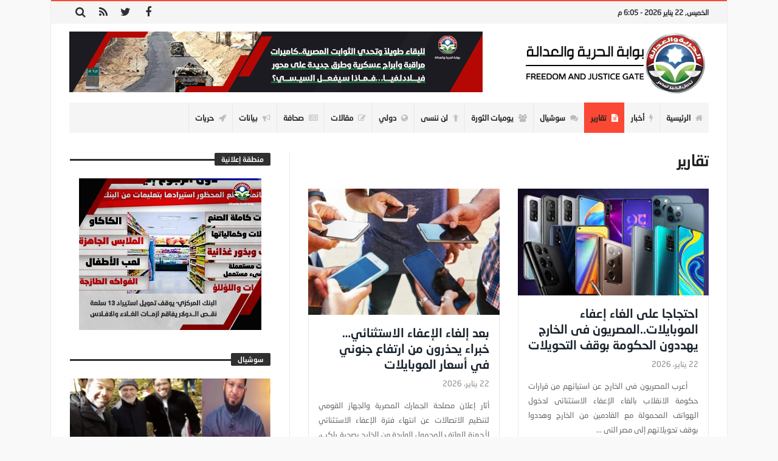

--- FILE ---
content_type: text/html; charset=UTF-8
request_url: https://fj-p.com/category/reports/
body_size: 27525
content:
<!doctype html>
<html dir="rtl" lang="ar">
<head>
	<meta charset="UTF-8" />
    <link rel="pingback" href="https://fj-p.com/xmlrpc.php" />
	<script type="text/javascript">
/* <![CDATA[ */
(()=>{var e={};e.g=function(){if("object"==typeof globalThis)return globalThis;try{return this||new Function("return this")()}catch(e){if("object"==typeof window)return window}}(),function({ampUrl:n,isCustomizePreview:t,isAmpDevMode:r,noampQueryVarName:o,noampQueryVarValue:s,disabledStorageKey:i,mobileUserAgents:a,regexRegex:c}){if("undefined"==typeof sessionStorage)return;const d=new RegExp(c);if(!a.some((e=>{const n=e.match(d);return!(!n||!new RegExp(n[1],n[2]).test(navigator.userAgent))||navigator.userAgent.includes(e)})))return;e.g.addEventListener("DOMContentLoaded",(()=>{const e=document.getElementById("amp-mobile-version-switcher");if(!e)return;e.hidden=!1;const n=e.querySelector("a[href]");n&&n.addEventListener("click",(()=>{sessionStorage.removeItem(i)}))}));const g=r&&["paired-browsing-non-amp","paired-browsing-amp"].includes(window.name);if(sessionStorage.getItem(i)||t||g)return;const u=new URL(location.href),m=new URL(n);m.hash=u.hash,u.searchParams.has(o)&&s===u.searchParams.get(o)?sessionStorage.setItem(i,"1"):m.href!==u.href&&(window.stop(),location.replace(m.href))}({"ampUrl":"https:\/\/fj-p.com\/category\/reports\/?amp=1","noampQueryVarName":"noamp","noampQueryVarValue":"mobile","disabledStorageKey":"amp_mobile_redirect_disabled","mobileUserAgents":["Mobile","Android","Silk\/","Kindle","BlackBerry","Opera Mini","Opera Mobi"],"regexRegex":"^\\\/((?:.|\\n)+)\\\/([i]*)$","isCustomizePreview":false,"isAmpDevMode":false})})();
/* ]]> */
</script>
<meta name='robots' content='index, follow, max-image-preview:large, max-snippet:-1, max-video-preview:-1' />

	<!-- This site is optimized with the Yoast SEO plugin v26.8 - https://yoast.com/product/yoast-seo-wordpress/ -->
	<title>تقارير Archives - بوابة الحرية والعدالة</title>
	<link rel="canonical" href="https://www.fj-p.com/category/reports/" />
	<link rel="next" href="https://www.fj-p.com/category/reports/page/2/" />
	<meta property="og:locale" content="ar_AR" />
	<meta property="og:type" content="article" />
	<meta property="og:title" content="تقارير Archives - بوابة الحرية والعدالة" />
	<meta property="og:url" content="https://www.fj-p.com/category/reports/" />
	<meta property="og:site_name" content="بوابة الحرية والعدالة" />
	<meta name="twitter:card" content="summary_large_image" />
	<script type="application/ld+json" class="yoast-schema-graph">{"@context":"https://schema.org","@graph":[{"@type":"CollectionPage","@id":"https://www.fj-p.com/category/reports/","url":"https://www.fj-p.com/category/reports/","name":"تقارير Archives - بوابة الحرية والعدالة","isPartOf":{"@id":"https://www.fj-p.net/#website"},"primaryImageOfPage":{"@id":"https://www.fj-p.com/category/reports/#primaryimage"},"image":{"@id":"https://www.fj-p.com/category/reports/#primaryimage"},"thumbnailUrl":"https://fj-p.com/wp-content/uploads/2026/01/موبايلات.jpg","breadcrumb":{"@id":"https://www.fj-p.com/category/reports/#breadcrumb"},"inLanguage":"ar"},{"@type":"ImageObject","inLanguage":"ar","@id":"https://www.fj-p.com/category/reports/#primaryimage","url":"https://fj-p.com/wp-content/uploads/2026/01/موبايلات.jpg","contentUrl":"https://fj-p.com/wp-content/uploads/2026/01/موبايلات.jpg","width":300,"height":168},{"@type":"BreadcrumbList","@id":"https://www.fj-p.com/category/reports/#breadcrumb","itemListElement":[{"@type":"ListItem","position":1,"name":"Home","item":"https://www.fj-p.net/"},{"@type":"ListItem","position":2,"name":"تقارير"}]},{"@type":"WebSite","@id":"https://www.fj-p.net/#website","url":"https://www.fj-p.net/","name":"بوابة الحرية والعدالة","description":"الموقع الرسمي لحزب الحرية والعدالة بمصر","potentialAction":[{"@type":"SearchAction","target":{"@type":"EntryPoint","urlTemplate":"https://www.fj-p.net/?s={search_term_string}"},"query-input":{"@type":"PropertyValueSpecification","valueRequired":true,"valueName":"search_term_string"}}],"inLanguage":"ar"}]}</script>
	<!-- / Yoast SEO plugin. -->


<link rel='dns-prefetch' href='//www.googletagmanager.com' />
<link rel='dns-prefetch' href='//maxcdn.bootstrapcdn.com' />
<link rel='dns-prefetch' href='//fonts.googleapis.com' />
<link rel="alternate" type="application/rss+xml" title="بوابة الحرية والعدالة &laquo; الخلاصة" href="https://fj-p.com/feed/" />
<link rel="alternate" type="application/rss+xml" title="بوابة الحرية والعدالة &laquo; خلاصة التعليقات" href="https://fj-p.com/comments/feed/" />
<link rel="alternate" type="application/rss+xml" title="بوابة الحرية والعدالة &laquo; تقارير خلاصة التصنيف" href="https://fj-p.com/category/reports/feed/" />
<style id='wp-img-auto-sizes-contain-inline-css' type='text/css'>
img:is([sizes=auto i],[sizes^="auto," i]){contain-intrinsic-size:3000px 1500px}
/*# sourceURL=wp-img-auto-sizes-contain-inline-css */
</style>
<link crossorigin="anonymous" rel='stylesheet' id='twb-open-sans-css' href='https://fonts.googleapis.com/css?family=Open+Sans%3A300%2C400%2C500%2C600%2C700%2C800&#038;display=swap' type='text/css' media='all' />
<link rel='stylesheet' id='twbbwg-global-css' href='https://fj-p.com/wp-content/plugins/photo-gallery/booster/assets/css/global.css' type='text/css' media='all' />
<style id='wp-emoji-styles-inline-css' type='text/css'>

	img.wp-smiley, img.emoji {
		display: inline !important;
		border: none !important;
		box-shadow: none !important;
		height: 1em !important;
		width: 1em !important;
		margin: 0 0.07em !important;
		vertical-align: -0.1em !important;
		background: none !important;
		padding: 0 !important;
	}
/*# sourceURL=wp-emoji-styles-inline-css */
</style>
<link rel='stylesheet' id='wp-block-library-rtl-css' href='https://fj-p.com/wp-includes/css/dist/block-library/style-rtl.min.css' type='text/css' media='all' />
<style id='wp-block-library-theme-inline-css' type='text/css'>
.wp-block-audio :where(figcaption){color:#555;font-size:13px;text-align:center}.is-dark-theme .wp-block-audio :where(figcaption){color:#ffffffa6}.wp-block-audio{margin:0 0 1em}.wp-block-code{border:1px solid #ccc;border-radius:4px;font-family:Menlo,Consolas,monaco,monospace;padding:.8em 1em}.wp-block-embed :where(figcaption){color:#555;font-size:13px;text-align:center}.is-dark-theme .wp-block-embed :where(figcaption){color:#ffffffa6}.wp-block-embed{margin:0 0 1em}.blocks-gallery-caption{color:#555;font-size:13px;text-align:center}.is-dark-theme .blocks-gallery-caption{color:#ffffffa6}:root :where(.wp-block-image figcaption){color:#555;font-size:13px;text-align:center}.is-dark-theme :root :where(.wp-block-image figcaption){color:#ffffffa6}.wp-block-image{margin:0 0 1em}.wp-block-pullquote{border-bottom:4px solid;border-top:4px solid;color:currentColor;margin-bottom:1.75em}.wp-block-pullquote :where(cite),.wp-block-pullquote :where(footer),.wp-block-pullquote__citation{color:currentColor;font-size:.8125em;font-style:normal;text-transform:uppercase}.wp-block-quote{border-left:.25em solid;margin:0 0 1.75em;padding-left:1em}.wp-block-quote cite,.wp-block-quote footer{color:currentColor;font-size:.8125em;font-style:normal;position:relative}.wp-block-quote:where(.has-text-align-right){border-left:none;border-right:.25em solid;padding-left:0;padding-right:1em}.wp-block-quote:where(.has-text-align-center){border:none;padding-left:0}.wp-block-quote.is-large,.wp-block-quote.is-style-large,.wp-block-quote:where(.is-style-plain){border:none}.wp-block-search .wp-block-search__label{font-weight:700}.wp-block-search__button{border:1px solid #ccc;padding:.375em .625em}:where(.wp-block-group.has-background){padding:1.25em 2.375em}.wp-block-separator.has-css-opacity{opacity:.4}.wp-block-separator{border:none;border-bottom:2px solid;margin-left:auto;margin-right:auto}.wp-block-separator.has-alpha-channel-opacity{opacity:1}.wp-block-separator:not(.is-style-wide):not(.is-style-dots){width:100px}.wp-block-separator.has-background:not(.is-style-dots){border-bottom:none;height:1px}.wp-block-separator.has-background:not(.is-style-wide):not(.is-style-dots){height:2px}.wp-block-table{margin:0 0 1em}.wp-block-table td,.wp-block-table th{word-break:normal}.wp-block-table :where(figcaption){color:#555;font-size:13px;text-align:center}.is-dark-theme .wp-block-table :where(figcaption){color:#ffffffa6}.wp-block-video :where(figcaption){color:#555;font-size:13px;text-align:center}.is-dark-theme .wp-block-video :where(figcaption){color:#ffffffa6}.wp-block-video{margin:0 0 1em}:root :where(.wp-block-template-part.has-background){margin-bottom:0;margin-top:0;padding:1.25em 2.375em}
/*# sourceURL=/wp-includes/css/dist/block-library/theme.min.css */
</style>
<style id='classic-theme-styles-inline-css' type='text/css'>
/*! This file is auto-generated */
.wp-block-button__link{color:#fff;background-color:#32373c;border-radius:9999px;box-shadow:none;text-decoration:none;padding:calc(.667em + 2px) calc(1.333em + 2px);font-size:1.125em}.wp-block-file__button{background:#32373c;color:#fff;text-decoration:none}
/*# sourceURL=/wp-includes/css/classic-themes.min.css */
</style>
<style id='global-styles-inline-css' type='text/css'>
:root{--wp--preset--aspect-ratio--square: 1;--wp--preset--aspect-ratio--4-3: 4/3;--wp--preset--aspect-ratio--3-4: 3/4;--wp--preset--aspect-ratio--3-2: 3/2;--wp--preset--aspect-ratio--2-3: 2/3;--wp--preset--aspect-ratio--16-9: 16/9;--wp--preset--aspect-ratio--9-16: 9/16;--wp--preset--color--black: #000000;--wp--preset--color--cyan-bluish-gray: #abb8c3;--wp--preset--color--white: #ffffff;--wp--preset--color--pale-pink: #f78da7;--wp--preset--color--vivid-red: #cf2e2e;--wp--preset--color--luminous-vivid-orange: #ff6900;--wp--preset--color--luminous-vivid-amber: #fcb900;--wp--preset--color--light-green-cyan: #7bdcb5;--wp--preset--color--vivid-green-cyan: #00d084;--wp--preset--color--pale-cyan-blue: #8ed1fc;--wp--preset--color--vivid-cyan-blue: #0693e3;--wp--preset--color--vivid-purple: #9b51e0;--wp--preset--gradient--vivid-cyan-blue-to-vivid-purple: linear-gradient(135deg,rgb(6,147,227) 0%,rgb(155,81,224) 100%);--wp--preset--gradient--light-green-cyan-to-vivid-green-cyan: linear-gradient(135deg,rgb(122,220,180) 0%,rgb(0,208,130) 100%);--wp--preset--gradient--luminous-vivid-amber-to-luminous-vivid-orange: linear-gradient(135deg,rgb(252,185,0) 0%,rgb(255,105,0) 100%);--wp--preset--gradient--luminous-vivid-orange-to-vivid-red: linear-gradient(135deg,rgb(255,105,0) 0%,rgb(207,46,46) 100%);--wp--preset--gradient--very-light-gray-to-cyan-bluish-gray: linear-gradient(135deg,rgb(238,238,238) 0%,rgb(169,184,195) 100%);--wp--preset--gradient--cool-to-warm-spectrum: linear-gradient(135deg,rgb(74,234,220) 0%,rgb(151,120,209) 20%,rgb(207,42,186) 40%,rgb(238,44,130) 60%,rgb(251,105,98) 80%,rgb(254,248,76) 100%);--wp--preset--gradient--blush-light-purple: linear-gradient(135deg,rgb(255,206,236) 0%,rgb(152,150,240) 100%);--wp--preset--gradient--blush-bordeaux: linear-gradient(135deg,rgb(254,205,165) 0%,rgb(254,45,45) 50%,rgb(107,0,62) 100%);--wp--preset--gradient--luminous-dusk: linear-gradient(135deg,rgb(255,203,112) 0%,rgb(199,81,192) 50%,rgb(65,88,208) 100%);--wp--preset--gradient--pale-ocean: linear-gradient(135deg,rgb(255,245,203) 0%,rgb(182,227,212) 50%,rgb(51,167,181) 100%);--wp--preset--gradient--electric-grass: linear-gradient(135deg,rgb(202,248,128) 0%,rgb(113,206,126) 100%);--wp--preset--gradient--midnight: linear-gradient(135deg,rgb(2,3,129) 0%,rgb(40,116,252) 100%);--wp--preset--font-size--small: 13px;--wp--preset--font-size--medium: 20px;--wp--preset--font-size--large: 36px;--wp--preset--font-size--x-large: 42px;--wp--preset--spacing--20: 0.44rem;--wp--preset--spacing--30: 0.67rem;--wp--preset--spacing--40: 1rem;--wp--preset--spacing--50: 1.5rem;--wp--preset--spacing--60: 2.25rem;--wp--preset--spacing--70: 3.38rem;--wp--preset--spacing--80: 5.06rem;--wp--preset--shadow--natural: 6px 6px 9px rgba(0, 0, 0, 0.2);--wp--preset--shadow--deep: 12px 12px 50px rgba(0, 0, 0, 0.4);--wp--preset--shadow--sharp: 6px 6px 0px rgba(0, 0, 0, 0.2);--wp--preset--shadow--outlined: 6px 6px 0px -3px rgb(255, 255, 255), 6px 6px rgb(0, 0, 0);--wp--preset--shadow--crisp: 6px 6px 0px rgb(0, 0, 0);}:where(.is-layout-flex){gap: 0.5em;}:where(.is-layout-grid){gap: 0.5em;}body .is-layout-flex{display: flex;}.is-layout-flex{flex-wrap: wrap;align-items: center;}.is-layout-flex > :is(*, div){margin: 0;}body .is-layout-grid{display: grid;}.is-layout-grid > :is(*, div){margin: 0;}:where(.wp-block-columns.is-layout-flex){gap: 2em;}:where(.wp-block-columns.is-layout-grid){gap: 2em;}:where(.wp-block-post-template.is-layout-flex){gap: 1.25em;}:where(.wp-block-post-template.is-layout-grid){gap: 1.25em;}.has-black-color{color: var(--wp--preset--color--black) !important;}.has-cyan-bluish-gray-color{color: var(--wp--preset--color--cyan-bluish-gray) !important;}.has-white-color{color: var(--wp--preset--color--white) !important;}.has-pale-pink-color{color: var(--wp--preset--color--pale-pink) !important;}.has-vivid-red-color{color: var(--wp--preset--color--vivid-red) !important;}.has-luminous-vivid-orange-color{color: var(--wp--preset--color--luminous-vivid-orange) !important;}.has-luminous-vivid-amber-color{color: var(--wp--preset--color--luminous-vivid-amber) !important;}.has-light-green-cyan-color{color: var(--wp--preset--color--light-green-cyan) !important;}.has-vivid-green-cyan-color{color: var(--wp--preset--color--vivid-green-cyan) !important;}.has-pale-cyan-blue-color{color: var(--wp--preset--color--pale-cyan-blue) !important;}.has-vivid-cyan-blue-color{color: var(--wp--preset--color--vivid-cyan-blue) !important;}.has-vivid-purple-color{color: var(--wp--preset--color--vivid-purple) !important;}.has-black-background-color{background-color: var(--wp--preset--color--black) !important;}.has-cyan-bluish-gray-background-color{background-color: var(--wp--preset--color--cyan-bluish-gray) !important;}.has-white-background-color{background-color: var(--wp--preset--color--white) !important;}.has-pale-pink-background-color{background-color: var(--wp--preset--color--pale-pink) !important;}.has-vivid-red-background-color{background-color: var(--wp--preset--color--vivid-red) !important;}.has-luminous-vivid-orange-background-color{background-color: var(--wp--preset--color--luminous-vivid-orange) !important;}.has-luminous-vivid-amber-background-color{background-color: var(--wp--preset--color--luminous-vivid-amber) !important;}.has-light-green-cyan-background-color{background-color: var(--wp--preset--color--light-green-cyan) !important;}.has-vivid-green-cyan-background-color{background-color: var(--wp--preset--color--vivid-green-cyan) !important;}.has-pale-cyan-blue-background-color{background-color: var(--wp--preset--color--pale-cyan-blue) !important;}.has-vivid-cyan-blue-background-color{background-color: var(--wp--preset--color--vivid-cyan-blue) !important;}.has-vivid-purple-background-color{background-color: var(--wp--preset--color--vivid-purple) !important;}.has-black-border-color{border-color: var(--wp--preset--color--black) !important;}.has-cyan-bluish-gray-border-color{border-color: var(--wp--preset--color--cyan-bluish-gray) !important;}.has-white-border-color{border-color: var(--wp--preset--color--white) !important;}.has-pale-pink-border-color{border-color: var(--wp--preset--color--pale-pink) !important;}.has-vivid-red-border-color{border-color: var(--wp--preset--color--vivid-red) !important;}.has-luminous-vivid-orange-border-color{border-color: var(--wp--preset--color--luminous-vivid-orange) !important;}.has-luminous-vivid-amber-border-color{border-color: var(--wp--preset--color--luminous-vivid-amber) !important;}.has-light-green-cyan-border-color{border-color: var(--wp--preset--color--light-green-cyan) !important;}.has-vivid-green-cyan-border-color{border-color: var(--wp--preset--color--vivid-green-cyan) !important;}.has-pale-cyan-blue-border-color{border-color: var(--wp--preset--color--pale-cyan-blue) !important;}.has-vivid-cyan-blue-border-color{border-color: var(--wp--preset--color--vivid-cyan-blue) !important;}.has-vivid-purple-border-color{border-color: var(--wp--preset--color--vivid-purple) !important;}.has-vivid-cyan-blue-to-vivid-purple-gradient-background{background: var(--wp--preset--gradient--vivid-cyan-blue-to-vivid-purple) !important;}.has-light-green-cyan-to-vivid-green-cyan-gradient-background{background: var(--wp--preset--gradient--light-green-cyan-to-vivid-green-cyan) !important;}.has-luminous-vivid-amber-to-luminous-vivid-orange-gradient-background{background: var(--wp--preset--gradient--luminous-vivid-amber-to-luminous-vivid-orange) !important;}.has-luminous-vivid-orange-to-vivid-red-gradient-background{background: var(--wp--preset--gradient--luminous-vivid-orange-to-vivid-red) !important;}.has-very-light-gray-to-cyan-bluish-gray-gradient-background{background: var(--wp--preset--gradient--very-light-gray-to-cyan-bluish-gray) !important;}.has-cool-to-warm-spectrum-gradient-background{background: var(--wp--preset--gradient--cool-to-warm-spectrum) !important;}.has-blush-light-purple-gradient-background{background: var(--wp--preset--gradient--blush-light-purple) !important;}.has-blush-bordeaux-gradient-background{background: var(--wp--preset--gradient--blush-bordeaux) !important;}.has-luminous-dusk-gradient-background{background: var(--wp--preset--gradient--luminous-dusk) !important;}.has-pale-ocean-gradient-background{background: var(--wp--preset--gradient--pale-ocean) !important;}.has-electric-grass-gradient-background{background: var(--wp--preset--gradient--electric-grass) !important;}.has-midnight-gradient-background{background: var(--wp--preset--gradient--midnight) !important;}.has-small-font-size{font-size: var(--wp--preset--font-size--small) !important;}.has-medium-font-size{font-size: var(--wp--preset--font-size--medium) !important;}.has-large-font-size{font-size: var(--wp--preset--font-size--large) !important;}.has-x-large-font-size{font-size: var(--wp--preset--font-size--x-large) !important;}
:where(.wp-block-post-template.is-layout-flex){gap: 1.25em;}:where(.wp-block-post-template.is-layout-grid){gap: 1.25em;}
:where(.wp-block-term-template.is-layout-flex){gap: 1.25em;}:where(.wp-block-term-template.is-layout-grid){gap: 1.25em;}
:where(.wp-block-columns.is-layout-flex){gap: 2em;}:where(.wp-block-columns.is-layout-grid){gap: 2em;}
:root :where(.wp-block-pullquote){font-size: 1.5em;line-height: 1.6;}
/*# sourceURL=global-styles-inline-css */
</style>
<link rel='stylesheet' id='contact-form-7-css' href='https://fj-p.com/wp-content/plugins/contact-form-7/includes/css/styles.css' type='text/css' media='all' />
<link rel='stylesheet' id='contact-form-7-rtl-css' href='https://fj-p.com/wp-content/plugins/contact-form-7/includes/css/styles-rtl.css' type='text/css' media='all' />
<link rel='stylesheet' id='bwg_fonts-css' href='https://fj-p.com/wp-content/plugins/photo-gallery/css/bwg-fonts/fonts.css' type='text/css' media='all' />
<link rel='stylesheet' id='sumoselect-css' href='https://fj-p.com/wp-content/plugins/photo-gallery/css/sumoselect.min.css' type='text/css' media='all' />
<link rel='stylesheet' id='mCustomScrollbar-css' href='https://fj-p.com/wp-content/plugins/photo-gallery/css/jquery.mCustomScrollbar.min.css' type='text/css' media='all' />
<link crossorigin="anonymous" rel='stylesheet' id='bwg_googlefonts-css' href='https://fonts.googleapis.com/css?family=Ubuntu&#038;subset=greek%2Clatin%2Cgreek-ext%2Cvietnamese%2Ccyrillic-ext%2Clatin-ext%2Ccyrillic' type='text/css' media='all' />
<link rel='stylesheet' id='bwg_frontend-css' href='https://fj-p.com/wp-content/plugins/photo-gallery/css/styles.min.css' type='text/css' media='all' />
<link rel='stylesheet' id='bd-min-css' href='https://fj-p.com/wp-content/themes/magic-mag/css/min.css' type='text/css' media='screen' />
<link rel='stylesheet' id='bd-style-css' href='https://fj-p.com/wp-content/themes/magic-mag/style.css' type='text/css' media='screen' />
<link rel='stylesheet' id='rtl-css' href='https://fj-p.com/wp-content/themes/magic-mag/css/rtl.css' type='text/css' media='all' />
<link rel='stylesheet' id='rtlFonts-css' href='https://fj-p.com/wp-content/themes/magic-mag/css/rtl-fonts.css' type='text/css' media='all' />
<link crossorigin="anonymous" rel='stylesheet' id='bdayhFontAwesome-css' href='https://maxcdn.bootstrapcdn.com/font-awesome/4.3.0/css/font-awesome.min.css' type='text/css' media='all' />
<link crossorigin="anonymous" rel='stylesheet' id='BD-GOOGLE-css' href='https://fonts.googleapis.com/css?family=Open+Sans%3A400italic%2C400%2C500%2C600%2C700%7COswald%3A400%2C700&#038;subset=latin%2Ccyrillic-ext%2Cgreek-ext%2Cgreek%2Cvietnamese%2Clatin-ext%2Ccyrillic' type='text/css' media='all' />
<link crossorigin="anonymous" rel='stylesheet' id='Droid+Sans-css' href='https://fonts.googleapis.com/css?family=Droid+Sans%3Aregular%2C700' type='text/css' media='all' />
<script type="text/javascript" src="https://fj-p.com/wp-includes/js/jquery/jquery.min.js" id="jquery-core-js"></script>
<script type="text/javascript" src="https://fj-p.com/wp-includes/js/jquery/jquery-migrate.min.js" id="jquery-migrate-js"></script>
<script type="text/javascript" src="https://fj-p.com/wp-content/plugins/photo-gallery/booster/assets/js/circle-progress.js" id="twbbwg-circle-js"></script>
<script type="text/javascript" id="twbbwg-global-js-extra">
/* <![CDATA[ */
var twb = {"nonce":"1af09c6a12","ajax_url":"https://fj-p.com/wp-admin/admin-ajax.php","plugin_url":"https://fj-p.com/wp-content/plugins/photo-gallery/booster","href":"https://fj-p.com/wp-admin/admin.php?page=twbbwg_photo-gallery"};
var twb = {"nonce":"1af09c6a12","ajax_url":"https://fj-p.com/wp-admin/admin-ajax.php","plugin_url":"https://fj-p.com/wp-content/plugins/photo-gallery/booster","href":"https://fj-p.com/wp-admin/admin.php?page=twbbwg_photo-gallery"};
//# sourceURL=twbbwg-global-js-extra
/* ]]> */
</script>
<script type="text/javascript" src="https://fj-p.com/wp-content/plugins/photo-gallery/booster/assets/js/global.js" id="twbbwg-global-js"></script>
<script type="text/javascript" src="https://fj-p.com/wp-content/plugins/photo-gallery/js/jquery.sumoselect.min.js" id="sumoselect-js"></script>
<script type="text/javascript" src="https://fj-p.com/wp-content/plugins/photo-gallery/js/tocca.min.js" id="bwg_mobile-js"></script>
<script type="text/javascript" src="https://fj-p.com/wp-content/plugins/photo-gallery/js/jquery.mCustomScrollbar.concat.min.js" id="mCustomScrollbar-js"></script>
<script type="text/javascript" src="https://fj-p.com/wp-content/plugins/photo-gallery/js/jquery.fullscreen.min.js" id="jquery-fullscreen-js"></script>
<script type="text/javascript" id="bwg_frontend-js-extra">
/* <![CDATA[ */
var bwg_objectsL10n = {"bwg_field_required":"\u0627\u0644\u062d\u0642\u0644 \u0645\u0637\u0644\u0648\u0628.","bwg_mail_validation":"\u0647\u0630\u0627 \u0644\u064a\u0633 \u0639\u0646\u0648\u0627\u0646 \u0628\u0631\u064a\u062f \u0625\u0644\u0643\u062a\u0631\u0648\u0646\u064a \u0635\u062d\u064a\u062d.","bwg_search_result":"\u0644\u0627 \u062a\u0648\u062c\u062f \u0635\u0648\u0631 \u062a\u062a\u0648\u0627\u0641\u0642 \u0645\u0639 \u0627\u0644\u0628\u062d\u062b.","bwg_select_tag":"Select Tag","bwg_order_by":"Order By","bwg_search":"\u0627\u0644\u0628\u062d\u062b","bwg_show_ecommerce":"Show Ecommerce","bwg_hide_ecommerce":"Hide Ecommerce","bwg_show_comments":" \u0639\u0631\u0636 \u0627\u0644\u062a\u0639\u0644\u064a\u0642\u0627\u062a","bwg_hide_comments":"\u0625\u062e\u0641\u0627\u0621 \u0627\u0644\u062a\u0639\u0644\u064a\u0642\u0627\u062a","bwg_restore":"\u0627\u0633\u062a\u0639\u0627\u062f\u0629","bwg_maximize":"\u062a\u0639\u0638\u064a\u0645","bwg_fullscreen":"\u0645\u0644\u0621 \u0627\u0644\u0634\u0627\u0634\u0629","bwg_exit_fullscreen":"\u062e\u0631\u0648\u062c \u0645\u0644\u0621 \u0627\u0644\u0634\u0627\u0634\u0629","bwg_search_tag":"SEARCH...","bwg_tag_no_match":"No tags found","bwg_all_tags_selected":"All tags selected","bwg_tags_selected":"tags selected","play":"\u062a\u0634\u063a\u064a\u0644","pause":"\u0625\u064a\u0642\u0627\u0641 \u0645\u0624\u0642\u062a","is_pro":"","bwg_play":"\u062a\u0634\u063a\u064a\u0644","bwg_pause":"\u0625\u064a\u0642\u0627\u0641 \u0645\u0624\u0642\u062a","bwg_hide_info":"\u0625\u062e\u0641\u0627\u0621 \u0627\u0644\u0645\u0639\u0644\u0648\u0645\u0627\u062a","bwg_show_info":"\u062a\u0638\u0647\u0631 \u0627\u0644\u0645\u0639\u0644\u0648\u0645\u0627\u062a","bwg_hide_rating":"Hide rating","bwg_show_rating":"Show rating","ok":"Ok","cancel":"Cancel","select_all":"Select all","lazy_load":"0","lazy_loader":"https://fj-p.com/wp-content/plugins/photo-gallery/images/ajax_loader.png","front_ajax":"0","bwg_tag_see_all":"see all tags","bwg_tag_see_less":"see less tags"};
//# sourceURL=bwg_frontend-js-extra
/* ]]> */
</script>
<script type="text/javascript" src="https://fj-p.com/wp-content/plugins/photo-gallery/js/scripts.min.js" id="bwg_frontend-js"></script>

<!-- Google tag (gtag.js) snippet added by Site Kit -->
<!-- Google Analytics snippet added by Site Kit -->
<script type="text/javascript" src="https://www.googletagmanager.com/gtag/js?id=G-NF1910V5X8" id="google_gtagjs-js" async></script>
<script type="text/javascript" id="google_gtagjs-js-after">
/* <![CDATA[ */
window.dataLayer = window.dataLayer || [];function gtag(){dataLayer.push(arguments);}
gtag("set","linker",{"domains":["fj-p.com"]});
gtag("js", new Date());
gtag("set", "developer_id.dZTNiMT", true);
gtag("config", "G-NF1910V5X8");
//# sourceURL=google_gtagjs-js-after
/* ]]> */
</script>
<link rel="https://api.w.org/" href="https://fj-p.com/wp-json/" /><link rel="alternate" title="JSON" type="application/json" href="https://fj-p.com/wp-json/wp/v2/categories/13" /><link rel="EditURI" type="application/rsd+xml" title="RSD" href="https://fj-p.com/xmlrpc.php?rsd" />

<meta name="generator" content="Site Kit by Google 1.170.0" /><link rel="alternate" type="text/html" media="only screen and (max-width: 640px)" href="https://fj-p.com/category/reports/?amp=1"><!-- Analytics by WP Statistics - https://wp-statistics.com -->
<style type="text/css" media='screen'>
.post-nav-links .post-nav-prev {
        
text-align: right;
}
.post-nav-links .post-nav-next{
        
text-align: left;
}
.wp-polls .Buttons {
        
    background-color: #de1b1b;
}
#rps .col p.slider-content-both img {
        
    border: 0px solid #EBEBEB;
    padding: 1px;
    float: right;
    width: 100%;

}
.sp-selected-button {
        
background: #fb4834 !important ;
}
.sp-black {
        
font-size: 22px !important;
    font-size: 33px !important;
    width: 100%;
    /* z-index: 9999999999999; */
    text-align: right;
    text-overflow: clip;
    white-space: normal !important;
    height: auto !important;
    padding-bottom: 53px;
    font-weight: 700;
    line-height: 47px !important;
    font-family: \\'Cairo\\', sans-serif;
    text-shadow: 1px 2px 3px #444444b3;
/*     background: red !important; */
    
background: rgba(0,0,0,0);
background: -moz-linear-gradient(top, rgba(0,0,0,0) 0%, rgba(0,0,0,0.35) 16%, rgba(0,0,0,0.55) 42%, rgba(0,0,0,1) 100%);
background: -webkit-gradient(left top, left bottom, color-stop(0%, rgba(0,0,0,0)), color-stop(16%, rgba(0,0,0,0.35)), color-stop(42%, rgba(0,0,0,0.55)), color-stop(100%, rgba(0,0,0,1)));
background: -webkit-linear-gradient(top, rgba(0,0,0,0) 0%, rgba(0,0,0,0.35) 16%, rgba(0,0,0,0.55) 42%, rgba(0,0,0,1) 100%);
background: -o-linear-gradient(top, rgba(0,0,0,0) 0%, rgba(0,0,0,0.35) 16%, rgba(0,0,0,0.55) 42%, rgba(0,0,0,1) 100%);
background: -ms-linear-gradient(top, rgba(0,0,0,0) 0%, rgba(0,0,0,0.35) 16%, rgba(0,0,0,0.55) 42%, rgba(0,0,0,1) 100%);
background: linear-gradient(to bottom, rgba(0,0,0,0) 0%, rgba(0,0,0,0.35) 16%, rgba(0,0,0,0.55) 42%, rgba(0,0,0,1) 100%);
filter: progid:DXImageTransform.Microsoft.gradient( startColorstr=\\'#000000\\', endColorstr=\\'#000000\\', GradientType=0 );
}

.fm-story{
float:right;
}

@import url(\\'https://fonts.googleapis.com/css?family=Cairo:400,600,700,900&subset=arabic\\');
#header .bdayh-inner {
    padding: 13px 0;
    /* background: red; */
}
.search-form button {
position: relative;
top: -6px;
}
.flex-direction-nav a.flex-prev { opacity: 1; }
.flex-direction-nav a.flex-next { opacity: 1; }
.entry-title2 {
        font-size: 23px;
    color: #901a1d;
    margin: 0 0 16px 0;
    font-weight: bolder;
}

.shortlnk{
    width: 85%;
    background: #f9f9f9;
    padding: 11px;
    border: 1px solid #e3e3e3;
    float: left;
}

.source_lnk h3{

    float: right;
    width: 15%;
    background: #3b5998;
    padding: 5px;
    border: 1px solid #e3e3e3;
    /* float: left; */
    font-size: 13px;
    margin: 0 !important;
    line-height: 30px;
    text-align: center;
    color: #fff;
}

#FbComment_news{
        
background: #ffffff;border-radius: 4px;box-shadow: 0px 0px 7px #b5afaf;width: 99%;text-align: center;margin: 0 auto;
}



.no-bo .box-home .box-header {
    background: #ffffff;
    /* border: 1px #E8E8E8 solid; */
    /* padding: 7px 14px; */
    /* margin: -1px 0; */
    box-shadow: 6px 0px 5px #bfbbbb;
    margin: 0 !important;
    padding: 0 !important;
}


.no-bo .tab1-footer .bbtn, .no-bo .box-header .bbtn {
  background: #dedede;
    border: none;
    padding: 11px 17px;
    margin: -1px 0;
    font-size: 16px;
}

.about-me-img img {
/*
        
    background: rgba(255, 255, 255, 0.42);
    border-radius: 7px;
    padding: 7px 0;
*/
}
.post_artical_opinion{
        

    border: 2px solid #1da1f2;
    padding: 10px;
    text-align: center;
    font-size: 19px;
    background: #f7f7f7;

}
  #footer .about-me-text , .widget-footer p {
    color: #9c9c9c;
    text-align: justify;
    font-size: 11px;
    font-weight: 100;
    line-height: 16px;
}
#footer .widget ul li {
    float: right;
    padding: 5px;
    background: #616161;
    margin: 2px;
    border-radius: 5px;
} 

.post-nav-links .post-nav-prev {
        
text-align: right;
}
.post-nav-links .post-nav-next{
        
text-align: left;
}
.wp-polls .Buttons {
        
    background-color: #de1b1b;
}
#rps .col p.slider-content-both img {
        
    border: 0px solid #EBEBEB;
    padding: 1px;
    float: right;
    width: 100%;

}
.sp-selected-button {
        
background: #fb4834 !important ;
}
.sp-black {
        
font-size: 22px !important;
    font-size: 33px !important;
    width: 100%;
    /* z-index: 9999999999999; */
    text-align: right;
    text-overflow: clip;
    white-space: normal !important;
    height: auto !important;
    padding-bottom: 53px;
    font-weight: 700;
    line-height: 47px !important;
    font-family: \\'Cairo\\', sans-serif;
    text-shadow: 1px 2px 3px #444444b3;
/*     background: red !important; */
    
background: rgba(0,0,0,0);
background: -moz-linear-gradient(top, rgba(0,0,0,0) 0%, rgba(0,0,0,0.35) 16%, rgba(0,0,0,0.55) 42%, rgba(0,0,0,1) 100%);
background: -webkit-gradient(left top, left bottom, color-stop(0%, rgba(0,0,0,0)), color-stop(16%, rgba(0,0,0,0.35)), color-stop(42%, rgba(0,0,0,0.55)), color-stop(100%, rgba(0,0,0,1)));
background: -webkit-linear-gradient(top, rgba(0,0,0,0) 0%, rgba(0,0,0,0.35) 16%, rgba(0,0,0,0.55) 42%, rgba(0,0,0,1) 100%);
background: -o-linear-gradient(top, rgba(0,0,0,0) 0%, rgba(0,0,0,0.35) 16%, rgba(0,0,0,0.55) 42%, rgba(0,0,0,1) 100%);
background: -ms-linear-gradient(top, rgba(0,0,0,0) 0%, rgba(0,0,0,0.35) 16%, rgba(0,0,0,0.55) 42%, rgba(0,0,0,1) 100%);
background: linear-gradient(to bottom, rgba(0,0,0,0) 0%, rgba(0,0,0,0.35) 16%, rgba(0,0,0,0.55) 42%, rgba(0,0,0,1) 100%);
filter: progid:DXImageTransform.Microsoft.gradient( startColorstr=\\'#000000\\', endColorstr=\\'#000000\\', GradientType=0 );
}
/*
.slider-pro p.sp-layer {
    font-size: 20px;
    line-height: 1.4;
    margin: 0;
    font-weight: bolder;
    text-align: right;
    font-family: \\\"BDNM\\\", Arial, sans-serif;
    width: 100%;
    max-width: 599px;
}
*/
.widget-posts-slider ul.slides li.slider-thumbnail img {
        
    max-height: 200px !important;
}
.widget-posts-slider ul.slides li.slider-thumbnail img {
        
    max-height: 200px !important;
}
.all-layout .post-content .post-excerpt {
        
    text-align: justify !important; 
}

.rtl .primary-menu ul#menu-primary > li > a {
        
  color: #252424 !important;
}
.sp-buttons {
    direction: rtl;
    position: absolute !important;
    bottom: 0 !important;        

}
.sp-button {
        
    border: 2px solid #fff;
    width: 15px !important;
    height: 15px !important;
}
.emgrcey {
        
position: fixed;
    bottom: 0;
    background: #ff0000e3;
    width: 1112px;
    z-index: 99999999;
    padding: 20px 0;
}

.emgrcey .txt {
        
    font-size: 2rem;
    font-weight: bolder;
    padding: 0 17px;
    color: #fff;
    border-left: 2px #f9f9f9 solid;
    float: right;
    line-height: 37px;
        margin: 0 0 0 15px;
}
/*

.flex-control-nav {
    background: none repeat scroll 0 0 #FFFFFF;
    bottom: 127px !important;
    display: block !important;
    opacity: 0.66 !important;
    padding: 10px;
    position: absolute;
    text-align: center;
    top: auto !important;
    width: 100%;
    z-index: 999 !important;
}

.flex-direction-nav {
    display: block !important;
    opacity: 1 !important;
    top: 30% !important;
    width: 100%;
    z-index: 999 !important;
}

.flex-direction-nav a {
    color: rgba(0, 0, 0, 0.8);
    cursor: pointer;
    display: block;
    height: 40px;
    margin: 0;
    opacity: 0;
    overflow: hidden;
    padding-top: 8px;
    position: absolute;
    text-shadow: 1px 1px 0 rgba(255, 255, 255, 0.3);
    top: 50%;
    transition: all 0.3s ease 0s;
    width: 40px;
    z-index: 10;
}
*/

.breaking-news{
  display:none;
}

.home-boxes .box-home .ws-thumbnail img {
    width: 100%;
}
#permlink{
padding-top: 25px;}

@media(max-width:700px)
{
 .meta-info{
  font-size:12px !important;
 }
}


</style><script type="text/javascript">
        var templateDir = 'https://fj-p.com/wp-content/themes/magic-mag';
	</script><!--[if lt IE 9]><script src="https://html5shim.googlecode.com/svn/trunk/html5.js"></script><![endif]--><meta name="viewport" content="width=device-width, initial-scale=1.0" /><link rel="shortcut icon" href="https://fj-p.net/wp-content/uploads/2019/06/fav-1.png" type="image/x-icon" />
<link rel="apple-touch-icon-precomposed" href="/wp-content/uploads/2019/06/logo_i-2.png" />
<link rel="apple-touch-icon-precomposed" sizes="114x114" href="/wp-content/uploads/2019/06/logo_i-2.png" />
<link rel="apple-touch-icon-precomposed" sizes="72x72" href="/wp-content/uploads/2019/06/logo_i-2.png" />
<link rel="apple-touch-icon-precomposed" sizes="144x144" href="/wp-content/uploads/2019/06/logo_i-2.png" />
<meta name="generator" content="Elementor 3.34.2; features: additional_custom_breakpoints; settings: css_print_method-external, google_font-enabled, font_display-swap">
			<style>
				.e-con.e-parent:nth-of-type(n+4):not(.e-lazyloaded):not(.e-no-lazyload),
				.e-con.e-parent:nth-of-type(n+4):not(.e-lazyloaded):not(.e-no-lazyload) * {
					background-image: none !important;
				}
				@media screen and (max-height: 1024px) {
					.e-con.e-parent:nth-of-type(n+3):not(.e-lazyloaded):not(.e-no-lazyload),
					.e-con.e-parent:nth-of-type(n+3):not(.e-lazyloaded):not(.e-no-lazyload) * {
						background-image: none !important;
					}
				}
				@media screen and (max-height: 640px) {
					.e-con.e-parent:nth-of-type(n+2):not(.e-lazyloaded):not(.e-no-lazyload),
					.e-con.e-parent:nth-of-type(n+2):not(.e-lazyloaded):not(.e-no-lazyload) * {
						background-image: none !important;
					}
				}
			</style>
			<link rel="amphtml" href="https://fj-p.com/category/reports/?amp=1"><style>#amp-mobile-version-switcher{position:absolute;right:0;width:100%;z-index:100}#amp-mobile-version-switcher>a{background-color:#444;border:0;color:#eaeaea;display:block;font-family:-apple-system,BlinkMacSystemFont,Segoe UI,Roboto,Oxygen-Sans,Ubuntu,Cantarell,Helvetica Neue,sans-serif;font-size:16px;font-weight:600;padding:15px 0;text-align:center;-webkit-text-decoration:none;text-decoration:none}#amp-mobile-version-switcher>a:active,#amp-mobile-version-switcher>a:focus,#amp-mobile-version-switcher>a:hover{-webkit-text-decoration:underline;text-decoration:underline}</style></head>
<body id="top" class="rtl archive category category-reports category-13 wp-theme-magic-mag singular بوابة-الحرية-والعدالة bd sticky-nav-on on-mobile-menu elementor-default elementor-kit-297661">

<div class="page-outer">
    <div class="bg-cover"></div>

	        <aside class="bd-MobileSiderbar">

			                <div class="search-mobile">
                    <form method="get" id="searchform-mobile" action="https://fj-p.com/">
                        <button class="search-button" type="submit" value=""><i class="fa fa-search"></i></button>
                        <input type="search" id="s-mobile" placeholder="‎بحث" value="" name="s" autocomplete="on" />
                    </form>
                </div>
			
            <div id="mobile-menu">

									<div class="menu-%d8%a7%d9%84%d9%82%d8%a7%d8%a6%d9%85%d8%a9-%d8%a7%d9%84%d8%b1%d8%a6%d9%8a%d8%b3%d9%8a%d8%a9-container"><ul id="menu-%d8%a7%d9%84%d9%82%d8%a7%d8%a6%d9%85%d8%a9-%d8%a7%d9%84%d8%b1%d8%a6%d9%8a%d8%b3%d9%8a%d8%a9" class="nav-menu main-default-menu"><li id="menu-item-253271" class="menu-item menu-item-type-custom menu-item-object-custom menu-item-home menu-item-253271"><a href="https://fj-p.com/">الرئيسية</a></li>
<li id="menu-item-253272" class="menu-item menu-item-type-taxonomy menu-item-object-category menu-item-253272"><a href="https://fj-p.com/category/news/">أخبار</a></li>
<li id="menu-item-253273" class="menu-item menu-item-type-taxonomy menu-item-object-category current-menu-item menu-item-253273"><a href="https://fj-p.com/category/reports/" aria-current="page">تقارير</a></li>
<li id="menu-item-266803" class="menu-item menu-item-type-taxonomy menu-item-object-category menu-item-266803"><a href="https://fj-p.com/category/social-media/">سوشيال</a></li>
<li id="menu-item-253275" class="menu-item menu-item-type-taxonomy menu-item-object-category menu-item-253275"><a href="https://fj-p.com/category/revolution-diary/">يوميات الثورة</a></li>
<li id="menu-item-253276" class="menu-item menu-item-type-taxonomy menu-item-object-category menu-item-253276"><a href="https://fj-p.com/category/not-forget/">لن ننسى</a></li>
<li id="menu-item-253280" class="menu-item menu-item-type-taxonomy menu-item-object-category menu-item-253280"><a href="https://fj-p.com/category/arab-international/">دولي</a></li>
<li id="menu-item-253282" class="menu-item menu-item-type-taxonomy menu-item-object-category menu-item-253282"><a href="https://fj-p.com/category/articles/">مقالات</a></li>
<li id="menu-item-253283" class="menu-item menu-item-type-taxonomy menu-item-object-category menu-item-253283"><a href="https://fj-p.com/category/press-tour/">صحافة</a></li>
<li id="menu-item-253284" class="menu-item menu-item-type-taxonomy menu-item-object-category menu-item-253284"><a href="https://fj-p.com/category/%d8%a8%d9%8a%d8%a7%d9%86%d8%a7%d8%aa-%d9%88%d8%aa%d8%b5%d8%b1%d9%8a%d8%ad%d8%a7%d8%aa/">بيانات</a></li>
<li id="menu-item-266806" class="menu-item menu-item-type-taxonomy menu-item-object-category menu-item-266806"><a href="https://fj-p.com/category/%d8%ad%d8%b1%d9%8a%d8%a7%d8%aa/">حريات</a></li>
</ul></div>				
									                        <span class="menu-info">Choose your Top Menu from wp menus</span>
									
            </div>

			                <div class="social-links-widget">
                    <div class="sl-widget-inner">
						<div class="social-icons icon-size-25">
<a class=" si-facebook" title="Facebook" href="https://www.facebook.com/fjportal" target="_blank"><i class="fa fa-facebook"></i></a>
<a class=" si-twitter" title="Twitter" href="https://twitter.com/fjparty" target="_blank"><i class="fa fa-twitter"></i></a>
<a class=" si-rss" title="Rss" href="https://fj-p.com/feed/" target="_blank"><i class="fa fa-rss"></i></a>
</div>                    </div>
                </div>
			
        </aside>
	
    <div id="page" class=" boxed  sidebar-left">
        <div class="inner-wrapper">

			
						                <div id="topbar" class="topbar top-light of-topbar-mobile">
                    <div class="bdayh-wrap">
                        <div class="bdayh-inner">

							<span class="today-date">  الخميس, 22 يناير 2026 - 6:05 م</span>
							
														

							                                <div class="top-search">
                                    <div class="search-btn">
                                        <i class="fa fa-search"></i>
                                    </div><!-- .search-btn -->

                                    <div class="search-dropdown">
                                        <div class="top-search-content">
											        <form role="search" method="get" class="search-form" action="https://fj-p.com/">
            <button><i class='fa fa-search'></i></button>
            <input type="search" class="search-field search-live" id="s-header" placeholder="‎بحث" value="" name="s"  />
        </form>
		                                        </div>
                                    </div><!-- .search-dropdown -->
                                </div><!-- .top-search -->

														<div class="social-icons icon-size-25">
<a class=" si-facebook" title="Facebook" href="https://www.facebook.com/fjportal" target="_blank"><i class="fa fa-facebook"></i></a>
<a class=" si-twitter" title="Twitter" href="https://twitter.com/fjparty" target="_blank"><i class="fa fa-twitter"></i></a>
<a class=" si-rss" title="Rss" href="https://fj-p.com/feed/" target="_blank"><i class="fa fa-rss"></i></a>
</div>                        </div><!-- .bdayh-inner -->
                    </div><!-- .bdayh-wrap -->
                </div><!-- #topbar -->
			
            <header id="header" class="logo-left" role="banner">
                <div class="bdayh-wrap">
                    <div class="bdayh-inner">
						                            <a class="bd-ClickOpen bd-ClickAOpen" href="#"><span></span></a>
						
						
    <div class="logo" style="margin:auto auto auto auto">
        <h2 class="site-title">                                <a href="https://fj-p.com/" rel="home">
                <img src="/wp-content/uploads/2019/06/logo_i-2.png" alt="بوابة الحرية والعدالة" />
            </a>
                        </h2>    </div><!-- End Logo -->
						<div id="header-ads" class="header-ads">
                <a href="https://fj-p.com/389524" title="" >
                    <img src="https://fj-p.com/wp-content/uploads/2024/10/محور-فيلاديفيا.png" alt=""/>
                </a>

	        	        </div>
                    </div><!-- .bdayh-inner -->
                </div><!-- .bdayh-wrap -->
            </header><div class="cf"></div><!-- #header -->

            <nav id="navigation" class="navigation primary-menu-light bd-no-border-color">

                <div class="bdayh-wrap">
                    <div class="bdayh-inner">
                        <div id="nav-menu" class="nav-menu">
                            <div class="primary-menu">
								
									                                        <a class="nav-logo" title="بوابة الحرية والعدالة" href="https://fj-p.com/">
                                            <img src="https://fj-p.com/wp-content/uploads/2019/06/logosmov.png" width="195" height="50" alt="بوابة الحرية والعدالة">
                                        </a>
									
									<div class="menu-%d8%a7%d9%84%d9%82%d8%a7%d8%a6%d9%85%d8%a9-%d8%a7%d9%84%d8%b1%d8%a6%d9%8a%d8%b3%d9%8a%d8%a9-container"><ul id="menu-primary" class=""><li id="menu-item-253271" class=" menu-item menu-item-type-custom menu-item-object-custom menu-item-home bd_depth- bd_menu_item " ><a href="https://fj-p.com/"> <i class="fa fa fa-home"></i> <span class="menu-label" style="" >الرئيسية</span><span class='bdayh-menu-border-color' style='background:  !important;'></span></a>
<li id="menu-item-253272" class=" menu-item menu-item-type-taxonomy menu-item-object-category bd_depth- bd_cats_menu " ><a href="https://fj-p.com/category/news/"> <i class="fa fa fa-bolt"></i> <span class="menu-label" style="" >أخبار</span><span class='bdayh-menu-border-color' style='background:  !important;'></span></a>
<div class="sub_cats_posts"><div class='bd-block-mega-menu' data-id='cat-2'><div class='bd-block-mega-menu-inner'><div class='bd-block-mega-menu-post' role='article'><div class='bd-block-mega-menu-thumb'>  <a href='https://fj-p.com/421323/%d8%b5%d9%81%d8%ad%d8%a7%d8%aa-%d8%a7%d9%84%d8%ba%d8%b4-%d8%a7%d9%84%d8%a5%d9%84%d9%83%d8%aa%d8%b1%d9%88%d9%86%d9%89-%d8%aa%d9%86%d8%b4%d8%b1-%d8%a3%d8%b3%d8%a6%d9%84%d8%a9-%d8%a7%d9%85%d8%aa%d8%ad-2/' rel='bookmark' title='صفحات الغش الإلكترونى تنشر أسئلة امتحان الدراسات للشهادة الإعدادية'><span class='mm-img' title='صفحات الغش الإلكترونى تنشر أسئلة امتحان الدراسات للشهادة الإعدادية' style='background-image: url(https://fj-p.com/wp-content/uploads/2026/01/امتحان-الدراسات-للشهادة-الإعدادية-331x219.jpg)'></span></a> </div> <div class='bd-block-mega-menu-details'> <h4 class='entry-title'> <a href='https://fj-p.com/421323/%d8%b5%d9%81%d8%ad%d8%a7%d8%aa-%d8%a7%d9%84%d8%ba%d8%b4-%d8%a7%d9%84%d8%a5%d9%84%d9%83%d8%aa%d8%b1%d9%88%d9%86%d9%89-%d8%aa%d9%86%d8%b4%d8%b1-%d8%a3%d8%b3%d8%a6%d9%84%d8%a9-%d8%a7%d9%85%d8%aa%d8%ad-2/' rel='bookmark' title='صفحات الغش الإلكترونى تنشر أسئلة امتحان الدراسات للشهادة الإعدادية'>صفحات الغش الإلكترونى تنشر أسئلة امتحان الدراسات للشهادة الإعدادية</a></h4></div></div><div class='bd-block-mega-menu-post' role='article'><div class='bd-block-mega-menu-thumb'>  <a href='https://fj-p.com/421238/%d8%b5%d9%81%d8%ad%d8%a7%d8%aa-%d8%a7%d9%84%d8%ba%d8%b4-%d8%a7%d9%84%d8%a5%d9%84%d9%83%d8%aa%d8%b1%d9%88%d9%86%d9%89-%d8%aa%d9%86%d8%b4%d8%b1-%d8%a3%d8%b3%d8%a6%d9%84%d8%a9-%d8%a7%d9%85%d8%aa%d8%ad/' rel='bookmark' title='صفحات الغش الإلكترونى تنشر أسئلة امتحانات الشهادة الإعدادية'><span class='mm-img' title='صفحات الغش الإلكترونى تنشر أسئلة امتحانات الشهادة الإعدادية' style='background-image: url(https://fj-p.com/wp-content/uploads/2026/01/جروبات-الغش-1-331x219.jpg)'></span></a> </div> <div class='bd-block-mega-menu-details'> <h4 class='entry-title'> <a href='https://fj-p.com/421238/%d8%b5%d9%81%d8%ad%d8%a7%d8%aa-%d8%a7%d9%84%d8%ba%d8%b4-%d8%a7%d9%84%d8%a5%d9%84%d9%83%d8%aa%d8%b1%d9%88%d9%86%d9%89-%d8%aa%d9%86%d8%b4%d8%b1-%d8%a3%d8%b3%d8%a6%d9%84%d8%a9-%d8%a7%d9%85%d8%aa%d8%ad/' rel='bookmark' title='صفحات الغش الإلكترونى تنشر أسئلة امتحانات الشهادة الإعدادية'>صفحات الغش الإلكترونى تنشر أسئلة امتحانات الشهادة الإعدادية</a></h4></div></div><div class='bd-block-mega-menu-post' role='article'><div class='bd-block-mega-menu-thumb'>  <a href='https://fj-p.com/421157/3-%d8%ac%d9%86%d9%8a%d9%87%d8%a7%d8%aa-%d8%b2%d9%8a%d8%a7%d8%af%d8%a9-%d8%b4%d8%b1%d9%83%d8%a9-%d8%a8%d9%8a%d8%a8%d8%b3%d9%8a-%d9%83%d9%88%d9%84%d8%a7-%d8%aa%d8%b1%d9%81%d8%b9-%d8%a3%d8%b3%d8%b9/' rel='bookmark' title='3 جنيهات زيادة.. شركة بيبسي كولا ترفع أسعار منتجاتها في مصر'><span class='mm-img' title='3 جنيهات زيادة.. شركة بيبسي كولا ترفع أسعار منتجاتها في مصر' style='background-image: url(https://fj-p.com/wp-content/uploads/2026/01/بيبسي-331x219.jpg)'></span></a> </div> <div class='bd-block-mega-menu-details'> <h4 class='entry-title'> <a href='https://fj-p.com/421157/3-%d8%ac%d9%86%d9%8a%d9%87%d8%a7%d8%aa-%d8%b2%d9%8a%d8%a7%d8%af%d8%a9-%d8%b4%d8%b1%d9%83%d8%a9-%d8%a8%d9%8a%d8%a8%d8%b3%d9%8a-%d9%83%d9%88%d9%84%d8%a7-%d8%aa%d8%b1%d9%81%d8%b9-%d8%a3%d8%b3%d8%b9/' rel='bookmark' title='3 جنيهات زيادة.. شركة بيبسي كولا ترفع أسعار منتجاتها في مصر'>3 جنيهات زيادة.. شركة بيبسي كولا ترفع أسعار منتجاتها في مصر</a></h4></div></div><div class='bd-block-mega-menu-post' role='article'><div class='bd-block-mega-menu-thumb'>  <a href='https://fj-p.com/421155/%d8%b1%d8%ba%d9%85-%d8%aa%d8%b4%d8%af%d9%8a%d8%af%d8%a7%d8%aa-%d9%88%d8%b2%d8%a7%d8%b1%d8%a9-%d8%a7%d9%84%d8%aa%d8%b9%d9%84%d9%8a%d9%85-%d8%b5%d9%81%d8%ad%d8%a7%d8%aa-%d8%a7%d9%84%d8%ba%d8%b4-%d8%aa/' rel='bookmark' title='رغم تشديدات وزارة التعليم..صفحات الغش تنشر أسئلة امتحانات الشهادة الإعدادية'><span class='mm-img' title='رغم تشديدات وزارة التعليم..صفحات الغش تنشر أسئلة امتحانات الشهادة الإعدادية' style='background-image: url(https://fj-p.com/wp-content/uploads/2026/01/امتحان-اللغة-الإنجليزية-331x219.jpg)'></span></a> </div> <div class='bd-block-mega-menu-details'> <h4 class='entry-title'> <a href='https://fj-p.com/421155/%d8%b1%d8%ba%d9%85-%d8%aa%d8%b4%d8%af%d9%8a%d8%af%d8%a7%d8%aa-%d9%88%d8%b2%d8%a7%d8%b1%d8%a9-%d8%a7%d9%84%d8%aa%d8%b9%d9%84%d9%8a%d9%85-%d8%b5%d9%81%d8%ad%d8%a7%d8%aa-%d8%a7%d9%84%d8%ba%d8%b4-%d8%aa/' rel='bookmark' title='رغم تشديدات وزارة التعليم..صفحات الغش تنشر أسئلة امتحانات الشهادة الإعدادية'>رغم تشديدات وزارة التعليم..صفحات الغش تنشر أسئلة امتحانات الشهادة الإعدادية</a></h4></div></div><div class='bd-block-mega-menu-post' role='article'><div class='bd-block-mega-menu-thumb'>  <a href='https://fj-p.com/421113/%d9%86%d8%a7%d8%af%d9%8a-%d8%a7%d9%84%d8%b5%d9%8a%d8%a7%d8%af%d9%84%d8%a9-%d9%82%d8%b1%d8%a7%d8%b1-%d8%aa%d9%86%d8%b8%d9%8a%d9%85-%d8%a7%d9%84%d8%aa%d8%b1%d9%83%d9%8a%d8%a8%d8%a7%d8%aa-%d8%a7%d9%84/' rel='bookmark' title='نادي الصيادلة: قرار تنظيم التركيبات الصيدلانية ليس فى مصلحة المريض ويهدد بإغلاق الصيدليات'><span class='mm-img' title='نادي الصيادلة: قرار تنظيم التركيبات الصيدلانية ليس فى مصلحة المريض ويهدد بإغلاق الصيدليات' style='background-image: url(https://fj-p.com/wp-content/uploads/2026/01/نادي-الصيادلة-331x219.jpg)'></span></a> </div> <div class='bd-block-mega-menu-details'> <h4 class='entry-title'> <a href='https://fj-p.com/421113/%d9%86%d8%a7%d8%af%d9%8a-%d8%a7%d9%84%d8%b5%d9%8a%d8%a7%d8%af%d9%84%d8%a9-%d9%82%d8%b1%d8%a7%d8%b1-%d8%aa%d9%86%d8%b8%d9%8a%d9%85-%d8%a7%d9%84%d8%aa%d8%b1%d9%83%d9%8a%d8%a8%d8%a7%d8%aa-%d8%a7%d9%84/' rel='bookmark' title='نادي الصيادلة: قرار تنظيم التركيبات الصيدلانية ليس فى مصلحة المريض ويهدد بإغلاق الصيدليات'>نادي الصيادلة: قرار تنظيم التركيبات الصيدلانية ليس فى مصلحة المريض ويهدد بإغلاق الصيدليات</a></h4></div></div></div></div></div><li id="menu-item-253273" class=" menu-item menu-item-type-taxonomy menu-item-object-category current-menu-item bd_depth- bd_cats_menu " ><a href="https://fj-p.com/category/reports/" class="current-menu-item"> <i class="fa fa fa-file-text"></i> <span class="menu-label" style="" >تقارير</span><span class='bdayh-menu-border-color' style='background:  !important;'></span></a>
<div class="sub_cats_posts"><div class='bd-block-mega-menu' data-id='cat-13'><div class='bd-block-mega-menu-inner'><div class='bd-block-mega-menu-post' role='article'><div class='bd-block-mega-menu-thumb'>  <a href='https://fj-p.com/421319/%d8%a7%d8%ad%d8%aa%d8%ac%d8%a7%d8%ac%d8%a7-%d8%b9%d9%84%d9%89-%d8%a7%d9%84%d8%ba%d8%a7%d8%a1-%d8%a5%d8%b9%d9%81%d8%a7%d8%a1-%d8%a7%d9%84%d9%85%d9%88%d8%a8%d8%a7%d9%8a%d9%84%d8%a7%d8%aa-%d8%a7%d9%84/' rel='bookmark' title='احتجاجا على الغاء إعفاء الموبايلات..المصريون فى الخارج يهددون الحكومة بوقف التحويلات'><span class='mm-img' title='احتجاجا على الغاء إعفاء الموبايلات..المصريون فى الخارج يهددون الحكومة بوقف التحويلات' style='background-image: url(https://fj-p.com/wp-content/uploads/2026/01/موبايلات.jpg)'></span></a> </div> <div class='bd-block-mega-menu-details'> <h4 class='entry-title'> <a href='https://fj-p.com/421319/%d8%a7%d8%ad%d8%aa%d8%ac%d8%a7%d8%ac%d8%a7-%d8%b9%d9%84%d9%89-%d8%a7%d9%84%d8%ba%d8%a7%d8%a1-%d8%a5%d8%b9%d9%81%d8%a7%d8%a1-%d8%a7%d9%84%d9%85%d9%88%d8%a8%d8%a7%d9%8a%d9%84%d8%a7%d8%aa-%d8%a7%d9%84/' rel='bookmark' title='احتجاجا على الغاء إعفاء الموبايلات..المصريون فى الخارج يهددون الحكومة بوقف التحويلات'>احتجاجا على الغاء إعفاء الموبايلات..المصريون فى الخارج يهددون الحكومة بوقف التحويلات</a></h4></div></div><div class='bd-block-mega-menu-post' role='article'><div class='bd-block-mega-menu-thumb'>  <a href='https://fj-p.com/421267/%d8%a8%d8%b9%d8%af-%d8%a5%d9%84%d8%ba%d8%a7%d8%a1-%d8%a7%d9%84%d8%a5%d8%b9%d9%81%d8%a7%d8%a1-%d8%a7%d9%84%d8%a7%d8%b3%d8%aa%d8%ab%d9%86%d8%a7%d8%a6%d9%8a-%d8%ae%d8%a8%d8%b1%d8%a7%d8%a1-%d9%8a%d8%ad/' rel='bookmark' title='بعد إلغاء الإعفاء الاستثنائي&#8230;خبراء يحذرون من ارتفاع جنوني في أسعار الموبايلات'><span class='mm-img' title='بعد إلغاء الإعفاء الاستثنائي&#8230;خبراء يحذرون من ارتفاع جنوني في أسعار الموبايلات' style='background-image: url(https://fj-p.com/wp-content/uploads/2026/01/موبايل-331x219.jpg)'></span></a> </div> <div class='bd-block-mega-menu-details'> <h4 class='entry-title'> <a href='https://fj-p.com/421267/%d8%a8%d8%b9%d8%af-%d8%a5%d9%84%d8%ba%d8%a7%d8%a1-%d8%a7%d9%84%d8%a5%d8%b9%d9%81%d8%a7%d8%a1-%d8%a7%d9%84%d8%a7%d8%b3%d8%aa%d8%ab%d9%86%d8%a7%d8%a6%d9%8a-%d8%ae%d8%a8%d8%b1%d8%a7%d8%a1-%d9%8a%d8%ad/' rel='bookmark' title='بعد إلغاء الإعفاء الاستثنائي&#8230;خبراء يحذرون من ارتفاع جنوني في أسعار الموبايلات'>بعد إلغاء الإعفاء الاستثنائي&#8230;خبراء يحذرون من ارتفاع جنوني في أسعار الموبايلات</a></h4></div></div><div class='bd-block-mega-menu-post' role='article'><div class='bd-block-mega-menu-thumb'>  <a href='https://fj-p.com/421317/%d8%a7%d8%b1%d8%aa%d9%81%d8%a7%d8%b9-%d9%83%d8%a8%d9%8a%d8%b1-%d9%81%d9%89-%d8%a3%d8%b3%d8%b9%d8%a7%d8%b1-%d8%a7%d9%84%d8%b0%d9%87%d8%a8-%d9%88%d8%b9%d9%8a%d8%a7%d8%b1-21-%d9%8a%d8%b3%d8%ac%d9%84-7/' rel='bookmark' title='ارتفاع كبير فى أسعار الذهب وعيار 21 يسجل 7 آلاف جنيه الشهر المقبل'><span class='mm-img' title='ارتفاع كبير فى أسعار الذهب وعيار 21 يسجل 7 آلاف جنيه الشهر المقبل' style='background-image: url(https://fj-p.com/wp-content/uploads/2026/01/ذهب-ا-331x219.jpg)'></span></a> </div> <div class='bd-block-mega-menu-details'> <h4 class='entry-title'> <a href='https://fj-p.com/421317/%d8%a7%d8%b1%d8%aa%d9%81%d8%a7%d8%b9-%d9%83%d8%a8%d9%8a%d8%b1-%d9%81%d9%89-%d8%a3%d8%b3%d8%b9%d8%a7%d8%b1-%d8%a7%d9%84%d8%b0%d9%87%d8%a8-%d9%88%d8%b9%d9%8a%d8%a7%d8%b1-21-%d9%8a%d8%b3%d8%ac%d9%84-7/' rel='bookmark' title='ارتفاع كبير فى أسعار الذهب وعيار 21 يسجل 7 آلاف جنيه الشهر المقبل'>ارتفاع كبير فى أسعار الذهب وعيار 21 يسجل 7 آلاف جنيه الشهر المقبل</a></h4></div></div><div class='bd-block-mega-menu-post' role='article'><div class='bd-block-mega-menu-thumb'>  <a href='https://fj-p.com/421245/%d9%85%d8%b9-%d8%a7%d9%84%d8%a5%d8%ae%d9%81%d8%a7%d9%82-%d8%a7%d9%84%d9%85%d8%aa%d9%88%d8%a7%d9%84%d9%8a-%d9%84%d9%80%d9%85%d9%86%d8%aa%d8%ae%d8%a8-%d9%83%d8%b1%d8%a9-%d8%a7%d9%84%d9%82%d8%af%d9%85/' rel='bookmark' title='&#8221; موسى &#8221; و&#8221; الديهي&#8221; و&#8221;الباز&#8221; يحرضون  على أبو تريكة والجماهير تتولى الرد على السفهاء'><span class='mm-img' title='&#8221; موسى &#8221; و&#8221; الديهي&#8221; و&#8221;الباز&#8221; يحرضون  على أبو تريكة والجماهير تتولى الرد على السفهاء' style='background-image: url(https://fj-p.com/wp-content/uploads/2026/01/ابو-تريكة-5-331x219.jpg)'></span></a> </div> <div class='bd-block-mega-menu-details'> <h4 class='entry-title'> <a href='https://fj-p.com/421245/%d9%85%d8%b9-%d8%a7%d9%84%d8%a5%d8%ae%d9%81%d8%a7%d9%82-%d8%a7%d9%84%d9%85%d8%aa%d9%88%d8%a7%d9%84%d9%8a-%d9%84%d9%80%d9%85%d9%86%d8%aa%d8%ae%d8%a8-%d9%83%d8%b1%d8%a9-%d8%a7%d9%84%d9%82%d8%af%d9%85/' rel='bookmark' title='&#8221; موسى &#8221; و&#8221; الديهي&#8221; و&#8221;الباز&#8221; يحرضون  على أبو تريكة والجماهير تتولى الرد على السفهاء'>&#8221; موسى &#8221; و&#8221; الديهي&#8221; و&#8221;الباز&#8221; يحرضون  على أبو تريكة والجماهير تتولى الرد على السفهاء</a></h4></div></div><div class='bd-block-mega-menu-post' role='article'><div class='bd-block-mega-menu-thumb'>  <a href='https://fj-p.com/421279/%d8%a5%d8%b9%d9%84%d8%a7%d9%85-%d8%a7%d9%84%d9%85%d9%81%d8%a7%d8%ac%d8%a3%d8%aa-%d8%a7%d9%84%d8%a3%d9%85%d9%86%d9%8a-%d8%a8%d8%b9%d8%af-12-%d8%b3%d9%86%d8%a9-%d8%a7%d9%86%d8%aa%d8%b5%d8%a7%d8%b1/' rel='bookmark' title='إعلام المفاجأت الأمني: بعد 12 سنة.. انتصار &#8216;دكتورة&#8217; وتشهير ب&#8221;الرئيس مرسي&#8221; ب&#8221;مستند&#8221;!'><span class='mm-img' title='إعلام المفاجأت الأمني: بعد 12 سنة.. انتصار &#8216;دكتورة&#8217; وتشهير ب&#8221;الرئيس مرسي&#8221; ب&#8221;مستند&#8221;!' style='background-image: url(https://fj-p.com/wp-content/uploads/2026/01/فجأة-331x219.jpg)'></span></a> </div> <div class='bd-block-mega-menu-details'> <h4 class='entry-title'> <a href='https://fj-p.com/421279/%d8%a5%d8%b9%d9%84%d8%a7%d9%85-%d8%a7%d9%84%d9%85%d9%81%d8%a7%d8%ac%d8%a3%d8%aa-%d8%a7%d9%84%d8%a3%d9%85%d9%86%d9%8a-%d8%a8%d8%b9%d8%af-12-%d8%b3%d9%86%d8%a9-%d8%a7%d9%86%d8%aa%d8%b5%d8%a7%d8%b1/' rel='bookmark' title='إعلام المفاجأت الأمني: بعد 12 سنة.. انتصار &#8216;دكتورة&#8217; وتشهير ب&#8221;الرئيس مرسي&#8221; ب&#8221;مستند&#8221;!'>إعلام المفاجأت الأمني: بعد 12 سنة.. انتصار &#8216;دكتورة&#8217; وتشهير ب&#8221;الرئيس مرسي&#8221; ب&#8221;مستند&#8221;!</a></h4></div></div></div></div></div><li id="menu-item-266803" class=" menu-item menu-item-type-taxonomy menu-item-object-category bd_depth- bd_cats_menu " ><a href="https://fj-p.com/category/social-media/"> <i class="fa fa fa-comments"></i> <span class="menu-label" style="" >سوشيال</span><span class='bdayh-menu-border-color' style='background:  !important;'></span></a>
<div class="sub_cats_posts"><div class='bd-block-mega-menu' data-id='cat-2458'><div class='bd-block-mega-menu-inner'><div class='bd-block-mega-menu-post' role='article'><div class='bd-block-mega-menu-thumb'>  <a href='https://fj-p.com/421206/%d8%a8%d8%b9%d8%af-%d8%a3%d9%86-%d8%a3%d8%aa%d9%85%d9%91-%d8%a7%d9%84%d9%86%d8%b3%d8%ae%d8%a9-%d8%a7%d9%84%d8%ac%d8%af%d9%8a%d8%af%d8%a9-%d9%84%d9%80%d8%b3%d9%88%d8%a7%d8%b9%d8%af-%d8%a7%d9%84/' rel='bookmark' title='بعد أن أتمّ  النسخة الجديدة لـ&#8221;سواعد الإخاء 14&#8243;.. تضامن ودعوات بعد اعتقال &#8220;الرياض&#8221; للإعلامي د.محمد السيد'><span class='mm-img' title='بعد أن أتمّ  النسخة الجديدة لـ&#8221;سواعد الإخاء 14&#8243;.. تضامن ودعوات بعد اعتقال &#8220;الرياض&#8221; للإعلامي د.محمد السيد' style='background-image: url(https://fj-p.com/wp-content/uploads/2026/01/محمد-55-1-331x219.jpg)'></span></a> </div> <div class='bd-block-mega-menu-details'> <h4 class='entry-title'> <a href='https://fj-p.com/421206/%d8%a8%d8%b9%d8%af-%d8%a3%d9%86-%d8%a3%d8%aa%d9%85%d9%91-%d8%a7%d9%84%d9%86%d8%b3%d8%ae%d8%a9-%d8%a7%d9%84%d8%ac%d8%af%d9%8a%d8%af%d8%a9-%d9%84%d9%80%d8%b3%d9%88%d8%a7%d8%b9%d8%af-%d8%a7%d9%84/' rel='bookmark' title='بعد أن أتمّ  النسخة الجديدة لـ&#8221;سواعد الإخاء 14&#8243;.. تضامن ودعوات بعد اعتقال &#8220;الرياض&#8221; للإعلامي د.محمد السيد'>بعد أن أتمّ  النسخة الجديدة لـ&#8221;سواعد الإخاء 14&#8243;.. تضامن ودعوات بعد اعتقال &#8220;الرياض&#8221; للإعلامي د.محمد السيد</a></h4></div></div><div class='bd-block-mega-menu-post' role='article'><div class='bd-block-mega-menu-thumb'>  <a href='https://fj-p.com/421139/%d9%85%d9%8f%d9%84%d8%ad%d8%af-%d9%88%d9%87%d8%ac%d9%88%d9%85-%d8%b9%d9%84%d9%89-%d8%a7%d9%84%d8%a5%d8%b3%d9%84%d8%a7%d9%85-%d9%88%d8%aa%d9%85%d8%a7%d9%87%d9%8a-%d9%85%d8%b9-%d8%a7%d9%84%d8%b5/' rel='bookmark' title='(مُلحد) و(هجوم على الإسلام) و(تماهي مع الصهاينة).. &#8220;العوضي&#8221; يتساءل عن المُموّل لبرامج أبو حمالة وأفلامه؟!'><span class='mm-img' title='(مُلحد) و(هجوم على الإسلام) و(تماهي مع الصهاينة).. &#8220;العوضي&#8221; يتساءل عن المُموّل لبرامج أبو حمالة وأفلامه؟!' style='background-image: url(https://fj-p.com/wp-content/uploads/2026/01/FjHdKPzXoAUMlBS-1-331x219.jpg)'></span></a> </div> <div class='bd-block-mega-menu-details'> <h4 class='entry-title'> <a href='https://fj-p.com/421139/%d9%85%d9%8f%d9%84%d8%ad%d8%af-%d9%88%d9%87%d8%ac%d9%88%d9%85-%d8%b9%d9%84%d9%89-%d8%a7%d9%84%d8%a5%d8%b3%d9%84%d8%a7%d9%85-%d9%88%d8%aa%d9%85%d8%a7%d9%87%d9%8a-%d9%85%d8%b9-%d8%a7%d9%84%d8%b5/' rel='bookmark' title='(مُلحد) و(هجوم على الإسلام) و(تماهي مع الصهاينة).. &#8220;العوضي&#8221; يتساءل عن المُموّل لبرامج أبو حمالة وأفلامه؟!'>(مُلحد) و(هجوم على الإسلام) و(تماهي مع الصهاينة).. &#8220;العوضي&#8221; يتساءل عن المُموّل لبرامج أبو حمالة وأفلامه؟!</a></h4></div></div><div class='bd-block-mega-menu-post' role='article'><div class='bd-block-mega-menu-thumb'>  <a href='https://fj-p.com/421118/%d8%a8%d8%b9%d8%af-%d9%81%d8%aa%d8%ad-%d8%a7%d9%84%d8%aa%d8%b3%d8%ac%d9%8a%d9%84-%d9%85%d9%86-%d8%af%d8%a7%d8%ae%d9%84-%d9%85%d8%b5%d8%b1-%d9%82%d9%81%d8%b2%d8%a9-%d9%81%d9%8a-%d8%a7%d9%84%d8%aa/' rel='bookmark' title='بعد فتح التسجيل من داخل مصر .. قفزة في التصويت على استفتاء “عزل السيسي ومحاكمته”'><span class='mm-img' title='بعد فتح التسجيل من داخل مصر .. قفزة في التصويت على استفتاء “عزل السيسي ومحاكمته”' style='background-image: url(https://fj-p.com/wp-content/uploads/2026/01/G-3Hzs8XgAA7Wir-331x219.jpg)'></span></a> </div> <div class='bd-block-mega-menu-details'> <h4 class='entry-title'> <a href='https://fj-p.com/421118/%d8%a8%d8%b9%d8%af-%d9%81%d8%aa%d8%ad-%d8%a7%d9%84%d8%aa%d8%b3%d8%ac%d9%8a%d9%84-%d9%85%d9%86-%d8%af%d8%a7%d8%ae%d9%84-%d9%85%d8%b5%d8%b1-%d9%82%d9%81%d8%b2%d8%a9-%d9%81%d9%8a-%d8%a7%d9%84%d8%aa/' rel='bookmark' title='بعد فتح التسجيل من داخل مصر .. قفزة في التصويت على استفتاء “عزل السيسي ومحاكمته”'>بعد فتح التسجيل من داخل مصر .. قفزة في التصويت على استفتاء “عزل السيسي ومحاكمته”</a></h4></div></div><div class='bd-block-mega-menu-post' role='article'><div class='bd-block-mega-menu-thumb'>  <a href='https://fj-p.com/420896/%d8%a5%d8%b2%d8%a7%d9%84%d8%a9-%d8%b5%d9%88%d8%b1-%d8%a3%d8%b3%d8%a7%d9%85%d8%a9-%d8%a7%d9%84%d8%a3%d8%b2%d9%87%d8%b1%d9%8a-%d9%85%d9%86-%d9%85%d8%b3%d8%ac%d8%af-%d8%a7%d9%84%d8%b3%d9%8a%d8%af%d8%a9/' rel='bookmark' title='إزالة صور أسامة الأزهري من مسجد السيدة زينب بعد ردة فعل غاضبة من منصات التواصل'><span class='mm-img' title='إزالة صور أسامة الأزهري من مسجد السيدة زينب بعد ردة فعل غاضبة من منصات التواصل' style='background-image: url(https://fj-p.com/wp-content/uploads/2026/01/G-oPDtEbcAADgrU-1-331x219.png)'></span></a> </div> <div class='bd-block-mega-menu-details'> <h4 class='entry-title'> <a href='https://fj-p.com/420896/%d8%a5%d8%b2%d8%a7%d9%84%d8%a9-%d8%b5%d9%88%d8%b1-%d8%a3%d8%b3%d8%a7%d9%85%d8%a9-%d8%a7%d9%84%d8%a3%d8%b2%d9%87%d8%b1%d9%8a-%d9%85%d9%86-%d9%85%d8%b3%d8%ac%d8%af-%d8%a7%d9%84%d8%b3%d9%8a%d8%af%d8%a9/' rel='bookmark' title='إزالة صور أسامة الأزهري من مسجد السيدة زينب بعد ردة فعل غاضبة من منصات التواصل'>إزالة صور أسامة الأزهري من مسجد السيدة زينب بعد ردة فعل غاضبة من منصات التواصل</a></h4></div></div><div class='bd-block-mega-menu-post' role='article'><div class='bd-block-mega-menu-thumb'>  <a href='https://fj-p.com/420956/%d8%ad%d8%aa%d9%89-%d9%85%d8%a7%d8%b3%d9%83-%d9%84%d9%85-%d9%8a%d8%b3%d8%aa%d9%88%d8%b9%d8%a8-%d8%b3%d8%ae%d8%b1%d9%8a%d8%a9-%d8%b9%d9%84%d9%89-%d9%85%d9%86%d8%b5%d9%91%d8%a9-x-%d9%85/' rel='bookmark' title='حتى&#8221; ماسك&#8221; لم يستوعب… سخرية على منصّة X من إحراج السيسي لضيفه رئيس الصومال بخطاب رس'><span class='mm-img' title='حتى&#8221; ماسك&#8221; لم يستوعب… سخرية على منصّة X من إحراج السيسي لضيفه رئيس الصومال بخطاب رس' style='background-image: url(https://fj-p.com/wp-content/uploads/2026/01/G-omIdFa0AAuvlz-331x219.png)'></span></a> </div> <div class='bd-block-mega-menu-details'> <h4 class='entry-title'> <a href='https://fj-p.com/420956/%d8%ad%d8%aa%d9%89-%d9%85%d8%a7%d8%b3%d9%83-%d9%84%d9%85-%d9%8a%d8%b3%d8%aa%d9%88%d8%b9%d8%a8-%d8%b3%d8%ae%d8%b1%d9%8a%d8%a9-%d8%b9%d9%84%d9%89-%d9%85%d9%86%d8%b5%d9%91%d8%a9-x-%d9%85/' rel='bookmark' title='حتى&#8221; ماسك&#8221; لم يستوعب… سخرية على منصّة X من إحراج السيسي لضيفه رئيس الصومال بخطاب رس'>حتى&#8221; ماسك&#8221; لم يستوعب… سخرية على منصّة X من إحراج السيسي لضيفه رئيس الصومال بخطاب رس</a></h4></div></div></div></div></div><li id="menu-item-253275" class=" menu-item menu-item-type-taxonomy menu-item-object-category bd_depth- bd_cats_menu " ><a href="https://fj-p.com/category/revolution-diary/"> <i class="fa fa fa-users"></i> <span class="menu-label" style="" >يوميات الثورة</span><span class='bdayh-menu-border-color' style='background:  !important;'></span></a>
<div class="sub_cats_posts"><div class='bd-block-mega-menu' data-id='cat-20'><div class='bd-block-mega-menu-inner'><div class='bd-block-mega-menu-post' role='article'><div class='bd-block-mega-menu-thumb'>  <a href='https://fj-p.com/390648/%d9%86%d9%81%d8%ab-%d8%af%d8%ae%d8%a7%d9%86-%d8%b3%d9%8a%d8%ac%d8%a7%d8%b1%d8%aa%d9%87-%d8%a8%d9%88%d8%ac%d9%88%d9%87%d9%87%d9%85-%d8%a7%d8%b3%d8%aa%d8%b9%d9%84%d8%a7%d8%a1-%d9%85%d8%af%d9%8a%d8%b1/' rel='bookmark' title='نفث دخان سيجارته بوجوههم..استعلاء مدير أمن جامعة الجلالة اللواء ياسر فهمي  على الطلاب المحتجين يشعل المظاهرات'><span class='mm-img' title='نفث دخان سيجارته بوجوههم..استعلاء مدير أمن جامعة الجلالة اللواء ياسر فهمي  على الطلاب المحتجين يشعل المظاهرات' style='background-image: url(https://fj-p.com/wp-content/uploads/2024/10/1000032402-331x219.jpg)'></span></a> </div> <div class='bd-block-mega-menu-details'> <h4 class='entry-title'> <a href='https://fj-p.com/390648/%d9%86%d9%81%d8%ab-%d8%af%d8%ae%d8%a7%d9%86-%d8%b3%d9%8a%d8%ac%d8%a7%d8%b1%d8%aa%d9%87-%d8%a8%d9%88%d8%ac%d9%88%d9%87%d9%87%d9%85-%d8%a7%d8%b3%d8%aa%d8%b9%d9%84%d8%a7%d8%a1-%d9%85%d8%af%d9%8a%d8%b1/' rel='bookmark' title='نفث دخان سيجارته بوجوههم..استعلاء مدير أمن جامعة الجلالة اللواء ياسر فهمي  على الطلاب المحتجين يشعل المظاهرات'>نفث دخان سيجارته بوجوههم..استعلاء مدير أمن جامعة الجلالة اللواء ياسر فهمي  على الطلاب المحتجين يشعل المظاهرات</a></h4></div></div><div class='bd-block-mega-menu-post' role='article'><div class='bd-block-mega-menu-thumb'>  <a href='https://fj-p.com/387018/%d8%aa%d8%b8%d8%a7%d9%87%d8%b1%d8%a9-%d8%ac%d8%af%d9%8a%d8%af%d8%a9-%d9%81%d9%8a-%d8%a7%d9%84%d9%88%d8%b1%d8%a7%d9%82-%d8%a7%d8%ad%d8%aa%d8%ac%d8%a7%d8%ac%d8%a7-%d8%b9%d9%84%d9%89-%d9%85%d9%86%d8%b9/' rel='bookmark' title='تظاهرة جديدة في الوراق احتجاجا على منع البناء وترميم المنازل'><span class='mm-img' title='تظاهرة جديدة في الوراق احتجاجا على منع البناء وترميم المنازل' style='background-image: url(https://fj-p.com/wp-content/uploads/2024/09/4-4-331x219.jpg)'></span></a> </div> <div class='bd-block-mega-menu-details'> <h4 class='entry-title'> <a href='https://fj-p.com/387018/%d8%aa%d8%b8%d8%a7%d9%87%d8%b1%d8%a9-%d8%ac%d8%af%d9%8a%d8%af%d8%a9-%d9%81%d9%8a-%d8%a7%d9%84%d9%88%d8%b1%d8%a7%d9%82-%d8%a7%d8%ad%d8%aa%d8%ac%d8%a7%d8%ac%d8%a7-%d8%b9%d9%84%d9%89-%d9%85%d9%86%d8%b9/' rel='bookmark' title='تظاهرة جديدة في الوراق احتجاجا على منع البناء وترميم المنازل'>تظاهرة جديدة في الوراق احتجاجا على منع البناء وترميم المنازل</a></h4></div></div><div class='bd-block-mega-menu-post' role='article'><div class='bd-block-mega-menu-thumb'>  <a href='https://fj-p.com/366010/%d8%b1%d8%af-%d8%a7%d9%84%d8%a7%d9%86%d9%82%d9%84%d8%a7%d8%a8-%d8%b9%d9%84%d9%89-%d9%85%d8%b8%d8%a7%d9%87%d8%b1%d8%a7%d8%aa-%d8%ac%d9%88%d8%b9%d8%aa%d9%86%d8%a7-%d9%8a%d8%a7-%d8%b3%d9%8a%d8%b3/' rel='bookmark' title='رد  الانقلاب على مظاهرات &#8220;جوعتنا يا سيسي&#8221; في الإسكندرية بالاعتقال هل يمهد لثورة جياع بمصر؟'><span class='mm-img' title='رد  الانقلاب على مظاهرات &#8220;جوعتنا يا سيسي&#8221; في الإسكندرية بالاعتقال هل يمهد لثورة جياع بمصر؟' style='background-image: url(https://fj-p.com/wp-content/uploads/2024/03/مظاهرات-جوعتنا.jpeg)'></span></a> </div> <div class='bd-block-mega-menu-details'> <h4 class='entry-title'> <a href='https://fj-p.com/366010/%d8%b1%d8%af-%d8%a7%d9%84%d8%a7%d9%86%d9%82%d9%84%d8%a7%d8%a8-%d8%b9%d9%84%d9%89-%d9%85%d8%b8%d8%a7%d9%87%d8%b1%d8%a7%d8%aa-%d8%ac%d9%88%d8%b9%d8%aa%d9%86%d8%a7-%d9%8a%d8%a7-%d8%b3%d9%8a%d8%b3/' rel='bookmark' title='رد  الانقلاب على مظاهرات &#8220;جوعتنا يا سيسي&#8221; في الإسكندرية بالاعتقال هل يمهد لثورة جياع بمصر؟'>رد  الانقلاب على مظاهرات &#8220;جوعتنا يا سيسي&#8221; في الإسكندرية بالاعتقال هل يمهد لثورة جياع بمصر؟</a></h4></div></div><div class='bd-block-mega-menu-post' role='article'><div class='bd-block-mega-menu-thumb'>  <a href='https://fj-p.com/356025/%d8%a7%d9%84%d8%b9%d8%a7%d9%84%d9%85-%d9%8a%d8%aa%d8%b8%d8%a7%d9%87%d8%b1-%d8%af%d8%b9%d9%85%d8%a7-%d9%84%d8%ba%d8%b2%d8%a9-%d9%88%d8%a7%d8%b9%d8%aa%d9%82%d8%a7%d9%84-%d9%85%d8%a4%d9%8a%d8%af%d9%8a/' rel='bookmark' title='العالم يتظاهر دعما لغزة .. واعتقال مؤيدين لفلسطين بالجامع الأزهر بعد فشل &#8220;التفويض&#8221;'><span class='mm-img' title='العالم يتظاهر دعما لغزة .. واعتقال مؤيدين لفلسطين بالجامع الأزهر بعد فشل &#8220;التفويض&#8221;' style='background-image: url(https://fj-p.com/wp-content/uploads/2023/10/مظاهرة-بمصر-331x219.jpg)'></span></a> </div> <div class='bd-block-mega-menu-details'> <h4 class='entry-title'> <a href='https://fj-p.com/356025/%d8%a7%d9%84%d8%b9%d8%a7%d9%84%d9%85-%d9%8a%d8%aa%d8%b8%d8%a7%d9%87%d8%b1-%d8%af%d8%b9%d9%85%d8%a7-%d9%84%d8%ba%d8%b2%d8%a9-%d9%88%d8%a7%d8%b9%d8%aa%d9%82%d8%a7%d9%84-%d9%85%d8%a4%d9%8a%d8%af%d9%8a/' rel='bookmark' title='العالم يتظاهر دعما لغزة .. واعتقال مؤيدين لفلسطين بالجامع الأزهر بعد فشل &#8220;التفويض&#8221;'>العالم يتظاهر دعما لغزة .. واعتقال مؤيدين لفلسطين بالجامع الأزهر بعد فشل &#8220;التفويض&#8221;</a></h4></div></div><div class='bd-block-mega-menu-post' role='article'><div class='bd-block-mega-menu-thumb'>  <a href='https://fj-p.com/330986/%d8%a8%d8%b7%d8%a7%d9%84%d8%a9-%d9%88%d8%a7%d8%b3%d8%aa%d8%a8%d8%af%d8%a7%d8%af-%d9%88%d8%a5%d8%ad%d8%a8%d8%a7%d8%b7-%d8%a7%d9%84%d8%b4%d8%a8%d8%a7%d8%a8-%d9%8a%d9%84%d8%ac%d8%a4%d9%88%d9%86-%d9%84/' rel='bookmark' title='بطالة واستبداد وإحباط.. الشباب يلجؤون للمخدرات للهروب من مشكلاتهم منذ الانقلاب'><span class='mm-img' title='بطالة واستبداد وإحباط.. الشباب يلجؤون للمخدرات للهروب من مشكلاتهم منذ الانقلاب' style='background-image: url(https://fj-p.com/wp-content/uploads/2021/08/ادمان-الشباب-331x219.jpg)'></span></a> </div> <div class='bd-block-mega-menu-details'> <h4 class='entry-title'> <a href='https://fj-p.com/330986/%d8%a8%d8%b7%d8%a7%d9%84%d8%a9-%d9%88%d8%a7%d8%b3%d8%aa%d8%a8%d8%af%d8%a7%d8%af-%d9%88%d8%a5%d8%ad%d8%a8%d8%a7%d8%b7-%d8%a7%d9%84%d8%b4%d8%a8%d8%a7%d8%a8-%d9%8a%d9%84%d8%ac%d8%a4%d9%88%d9%86-%d9%84/' rel='bookmark' title='بطالة واستبداد وإحباط.. الشباب يلجؤون للمخدرات للهروب من مشكلاتهم منذ الانقلاب'>بطالة واستبداد وإحباط.. الشباب يلجؤون للمخدرات للهروب من مشكلاتهم منذ الانقلاب</a></h4></div></div></div></div></div><li id="menu-item-253276" class=" menu-item menu-item-type-taxonomy menu-item-object-category bd_depth- bd_cats_menu " ><a href="https://fj-p.com/category/not-forget/"> <i class="fa fa fa-child"></i> <span class="menu-label" style="" >لن ننسى</span><span class='bdayh-menu-border-color' style='background:  !important;'></span></a>
<div class="sub_cats_posts"><div class='bd-block-mega-menu' data-id='cat-6'><div class='bd-block-mega-menu-inner'><div class='bd-block-mega-menu-post' role='article'><div class='bd-block-mega-menu-thumb'>  <a href='https://fj-p.com/420537/%d8%ad%d8%b0%d8%b1-%d9%85%d9%86-%d8%a7%d9%84%d8%a7%d9%86%d9%82%d9%84%d8%a7%d8%a8-%d9%88%d9%83%d8%b4%d9%81-%d8%a7%d9%84%d9%85%d9%85%d8%ab%d9%84-%d8%a7%d9%84%d8%b9%d8%a7%d8%b7%d9%81%d9%8a/' rel='bookmark' title='حذر من الانقلاب وكشف &#8221; الممثل العاطفي&#8221; .. &#8220;حازم أبو إسماعيل&#8221;  صاحب نبوءة &#8220;إذا أستولى السيسي على الحكم سنصبح أضحوكة للعالم ..&#8221;'><span class='mm-img' title='حذر من الانقلاب وكشف &#8221; الممثل العاطفي&#8221; .. &#8220;حازم أبو إسماعيل&#8221;  صاحب نبوءة &#8220;إذا أستولى السيسي على الحكم سنصبح أضحوكة للعالم ..&#8221;' style='background-image: url(https://fj-p.com/wp-content/uploads/2026/01/الشيخ-حازم5-331x219.jpg)'></span></a> </div> <div class='bd-block-mega-menu-details'> <h4 class='entry-title'> <a href='https://fj-p.com/420537/%d8%ad%d8%b0%d8%b1-%d9%85%d9%86-%d8%a7%d9%84%d8%a7%d9%86%d9%82%d9%84%d8%a7%d8%a8-%d9%88%d9%83%d8%b4%d9%81-%d8%a7%d9%84%d9%85%d9%85%d8%ab%d9%84-%d8%a7%d9%84%d8%b9%d8%a7%d8%b7%d9%81%d9%8a/' rel='bookmark' title='حذر من الانقلاب وكشف &#8221; الممثل العاطفي&#8221; .. &#8220;حازم أبو إسماعيل&#8221;  صاحب نبوءة &#8220;إذا أستولى السيسي على الحكم سنصبح أضحوكة للعالم ..&#8221;'>حذر من الانقلاب وكشف &#8221; الممثل العاطفي&#8221; .. &#8220;حازم أبو إسماعيل&#8221;  صاحب نبوءة &#8220;إذا أستولى السيسي على الحكم سنصبح أضحوكة للعالم ..&#8221;</a></h4></div></div><div class='bd-block-mega-menu-post' role='article'><div class='bd-block-mega-menu-thumb'>  <a href='https://fj-p.com/419469/12-%d8%b3%d9%86%d8%a9-%d8%b9%d9%84%d9%89-%d8%a7%d8%b9%d8%aa%d9%82%d8%a7%d9%84-%d8%b5%d8%a8%d8%ad%d9%8a-%d8%b5%d8%a7%d9%84%d8%ad-%d9%82%d8%a7%d9%85%d8%a7%d8%aa-%d9%82%d8%a7%d9%86%d9%88%d9%86/' rel='bookmark' title='12 سنة على اعتقال &#8220;صبحي صالح&#8221; .. قامات قانونية عنوان لغياب ضمانات استقلال المحاماة'><span class='mm-img' title='12 سنة على اعتقال &#8220;صبحي صالح&#8221; .. قامات قانونية عنوان لغياب ضمانات استقلال المحاماة' style='background-image: url(https://fj-p.com/wp-content/uploads/2025/12/Sobhi_saleh-1-278x219.jpg)'></span></a> </div> <div class='bd-block-mega-menu-details'> <h4 class='entry-title'> <a href='https://fj-p.com/419469/12-%d8%b3%d9%86%d8%a9-%d8%b9%d9%84%d9%89-%d8%a7%d8%b9%d8%aa%d9%82%d8%a7%d9%84-%d8%b5%d8%a8%d8%ad%d9%8a-%d8%b5%d8%a7%d9%84%d8%ad-%d9%82%d8%a7%d9%85%d8%a7%d8%aa-%d9%82%d8%a7%d9%86%d9%88%d9%86/' rel='bookmark' title='12 سنة على اعتقال &#8220;صبحي صالح&#8221; .. قامات قانونية عنوان لغياب ضمانات استقلال المحاماة'>12 سنة على اعتقال &#8220;صبحي صالح&#8221; .. قامات قانونية عنوان لغياب ضمانات استقلال المحاماة</a></h4></div></div><div class='bd-block-mega-menu-post' role='article'><div class='bd-block-mega-menu-thumb'>  <a href='https://fj-p.com/417333/%d8%aa%d8%b1%d9%83-%d8%a5%d8%b1%d8%ab%d8%a7-%d8%b6%d8%ae%d9%85%d8%a7-%d9%85%d9%86-%d8%a7%d9%84%d9%85%d8%a4%d9%84%d9%81%d8%a7%d8%aa-%d9%88%d8%a7%d9%84%d9%85%d8%ad%d8%a7%d8%b6%d8%b1%d8%a7%d8%aa/' rel='bookmark' title='ترك إرثا ضخما من المؤلفات والمحاضرات .. العالم الكبير زغلول النجار قيمة علمية وقامة فكرية عالمية'><span class='mm-img' title='ترك إرثا ضخما من المؤلفات والمحاضرات .. العالم الكبير زغلول النجار قيمة علمية وقامة فكرية عالمية' style='background-image: url(https://fj-p.com/wp-content/uploads/2025/11/thumb_143120_700_400_0_0_exact-4-331x219.jpg)'></span></a> </div> <div class='bd-block-mega-menu-details'> <h4 class='entry-title'> <a href='https://fj-p.com/417333/%d8%aa%d8%b1%d9%83-%d8%a5%d8%b1%d8%ab%d8%a7-%d8%b6%d8%ae%d9%85%d8%a7-%d9%85%d9%86-%d8%a7%d9%84%d9%85%d8%a4%d9%84%d9%81%d8%a7%d8%aa-%d9%88%d8%a7%d9%84%d9%85%d8%ad%d8%a7%d8%b6%d8%b1%d8%a7%d8%aa/' rel='bookmark' title='ترك إرثا ضخما من المؤلفات والمحاضرات .. العالم الكبير زغلول النجار قيمة علمية وقامة فكرية عالمية'>ترك إرثا ضخما من المؤلفات والمحاضرات .. العالم الكبير زغلول النجار قيمة علمية وقامة فكرية عالمية</a></h4></div></div><div class='bd-block-mega-menu-post' role='article'><div class='bd-block-mega-menu-thumb'>  <a href='https://fj-p.com/417269/%d8%a8%d8%b1%d8%a3%d9%8a-%d9%88%d8%a7%d8%b6%d8%ad-%d9%88%d8%ad%d8%a7%d8%af-%d8%b2%d8%ba%d9%84%d9%88%d9%84-%d8%a7%d9%84%d9%86%d8%ac%d8%a7%d8%b1-3-%d9%8a%d9%88%d9%84%d9%8a%d9%88-%d8%a7%d9%86%d9%82/' rel='bookmark' title='برأي واضح وحاد.. زغلول النجار: 3 يوليو انقلاب عسكري على إرادة شعبية ومرسي رئيسي والسيسي خائن'><span class='mm-img' title='برأي واضح وحاد.. زغلول النجار: 3 يوليو انقلاب عسكري على إرادة شعبية ومرسي رئيسي والسيسي خائن' style='background-image: url(https://fj-p.com/wp-content/uploads/2025/11/Efd8X5NXYAACjXQ-1-331x219.jpg)'></span></a> </div> <div class='bd-block-mega-menu-details'> <h4 class='entry-title'> <a href='https://fj-p.com/417269/%d8%a8%d8%b1%d8%a3%d9%8a-%d9%88%d8%a7%d8%b6%d8%ad-%d9%88%d8%ad%d8%a7%d8%af-%d8%b2%d8%ba%d9%84%d9%88%d9%84-%d8%a7%d9%84%d9%86%d8%ac%d8%a7%d8%b1-3-%d9%8a%d9%88%d9%84%d9%8a%d9%88-%d8%a7%d9%86%d9%82/' rel='bookmark' title='برأي واضح وحاد.. زغلول النجار: 3 يوليو انقلاب عسكري على إرادة شعبية ومرسي رئيسي والسيسي خائن'>برأي واضح وحاد.. زغلول النجار: 3 يوليو انقلاب عسكري على إرادة شعبية ومرسي رئيسي والسيسي خائن</a></h4></div></div><div class='bd-block-mega-menu-post' role='article'><div class='bd-block-mega-menu-thumb'>  <a href='https://fj-p.com/390067/%d9%85%d8%b9%d8%aa%d9%82%d9%84%d9%88-%d8%a8%d8%af%d8%b13-%d9%8a%d8%b4%d8%aa%d9%83%d9%88%d9%86-%d9%85%d9%86-%d8%ac%d9%88%d8%a7%d9%86%d8%aa%d9%86%d8%a7%d9%85%d9%88-%d8%a7%d9%84%d8%ac%d8%af%d9%8a/' rel='bookmark' title='معتقلو &#8220;بدر3&#8221;  يشتكون من &#8220;جوانتنامو الجديد&#8221;:  قهر وحصار وتجويع ومياة صرف لقتل المعتقلين'><span class='mm-img' title='معتقلو &#8220;بدر3&#8221;  يشتكون من &#8220;جوانتنامو الجديد&#8221;:  قهر وحصار وتجويع ومياة صرف لقتل المعتقلين' style='background-image: url(https://fj-p.com/wp-content/uploads/2024/10/4-1-331x219.webp)'></span></a> </div> <div class='bd-block-mega-menu-details'> <h4 class='entry-title'> <a href='https://fj-p.com/390067/%d9%85%d8%b9%d8%aa%d9%82%d9%84%d9%88-%d8%a8%d8%af%d8%b13-%d9%8a%d8%b4%d8%aa%d9%83%d9%88%d9%86-%d9%85%d9%86-%d8%ac%d9%88%d8%a7%d9%86%d8%aa%d9%86%d8%a7%d9%85%d9%88-%d8%a7%d9%84%d8%ac%d8%af%d9%8a/' rel='bookmark' title='معتقلو &#8220;بدر3&#8221;  يشتكون من &#8220;جوانتنامو الجديد&#8221;:  قهر وحصار وتجويع ومياة صرف لقتل المعتقلين'>معتقلو &#8220;بدر3&#8221;  يشتكون من &#8220;جوانتنامو الجديد&#8221;:  قهر وحصار وتجويع ومياة صرف لقتل المعتقلين</a></h4></div></div></div></div></div><li id="menu-item-253280" class=" menu-item menu-item-type-taxonomy menu-item-object-category bd_depth- bd_cats_menu " ><a href="https://fj-p.com/category/arab-international/"> <i class="fa fa fa-globe"></i> <span class="menu-label" style="" >دولي</span><span class='bdayh-menu-border-color' style='background:  !important;'></span></a>
<div class="sub_cats_posts"><div class='bd-block-mega-menu' data-id='cat-19'><div class='bd-block-mega-menu-inner'><div class='bd-block-mega-menu-post' role='article'><div class='bd-block-mega-menu-thumb'>  <a href='https://fj-p.com/421315/%d8%a7%d9%86%d8%aa%d9%87%d8%a7%d9%83%d8%a7%d8%aa-%d8%ae%d8%b7%d9%8a%d8%b1%d8%a9-%d9%81%d9%89-%d8%b3%d8%ac%d9%88%d9%86-%d8%a7%d9%84%d8%a7%d8%ad%d8%aa%d9%84%d8%a7%d9%84-%d8%b6%d8%af-%d8%a7%d9%84%d9%81/' rel='bookmark' title='انتهاكات خطيرة فى سجون الاحتلال ضد الفلسطينيين وغارة جديدة على قطاع غزة'><span class='mm-img' title='انتهاكات خطيرة فى سجون الاحتلال ضد الفلسطينيين وغارة جديدة على قطاع غزة' style='background-image: url(https://fj-p.com/wp-content/uploads/2026/01/سجون-الاحتلال-331x219.jpg)'></span></a> </div> <div class='bd-block-mega-menu-details'> <h4 class='entry-title'> <a href='https://fj-p.com/421315/%d8%a7%d9%86%d8%aa%d9%87%d8%a7%d9%83%d8%a7%d8%aa-%d8%ae%d8%b7%d9%8a%d8%b1%d8%a9-%d9%81%d9%89-%d8%b3%d8%ac%d9%88%d9%86-%d8%a7%d9%84%d8%a7%d8%ad%d8%aa%d9%84%d8%a7%d9%84-%d8%b6%d8%af-%d8%a7%d9%84%d9%81/' rel='bookmark' title='انتهاكات خطيرة فى سجون الاحتلال ضد الفلسطينيين وغارة جديدة على قطاع غزة'>انتهاكات خطيرة فى سجون الاحتلال ضد الفلسطينيين وغارة جديدة على قطاع غزة</a></h4></div></div><div class='bd-block-mega-menu-post' role='article'><div class='bd-block-mega-menu-thumb'>  <a href='https://fj-p.com/421297/%d8%a8%d8%b2%d8%b9%d9%85-%d8%b5%d9%84%d8%aa%d9%87%d8%a7-%d8%a8%d9%80-%d8%ad%d9%85%d8%a7%d8%b3-%d9%88%d8%a7%d8%b4%d9%86%d8%b7%d9%86-%d8%aa%d9%81%d8%b1%d8%b6-%d8%b9%d9%82%d9%88%d8%a8%d8%a7%d8%aa/' rel='bookmark' title='بزعم صلتها بـ &#8220;حماس&#8221;  ..واشنطن تفرض عقوبات على جمعيات فلسطينية'><span class='mm-img' title='بزعم صلتها بـ &#8220;حماس&#8221;  ..واشنطن تفرض عقوبات على جمعيات فلسطينية' style='background-image: url(https://fj-p.com/wp-content/uploads/2026/01/البيت-الأبيض-وفلسطين-331x219.webp)'></span></a> </div> <div class='bd-block-mega-menu-details'> <h4 class='entry-title'> <a href='https://fj-p.com/421297/%d8%a8%d8%b2%d8%b9%d9%85-%d8%b5%d9%84%d8%aa%d9%87%d8%a7-%d8%a8%d9%80-%d8%ad%d9%85%d8%a7%d8%b3-%d9%88%d8%a7%d8%b4%d9%86%d8%b7%d9%86-%d8%aa%d9%81%d8%b1%d8%b6-%d8%b9%d9%82%d9%88%d8%a8%d8%a7%d8%aa/' rel='bookmark' title='بزعم صلتها بـ &#8220;حماس&#8221;  ..واشنطن تفرض عقوبات على جمعيات فلسطينية'>بزعم صلتها بـ &#8220;حماس&#8221;  ..واشنطن تفرض عقوبات على جمعيات فلسطينية</a></h4></div></div><div class='bd-block-mega-menu-post' role='article'><div class='bd-block-mega-menu-thumb'>  <a href='https://fj-p.com/421293/%d9%87%d9%8a%d8%b1%d8%b3%d8%aa-%d9%85%d8%ac%d9%84%d8%b3-%d8%aa%d8%b1%d8%a7%d9%85%d8%a8-%d8%a3%d8%b4%d8%a8%d9%87-%d8%a8%d8%b9%d8%b5%d8%a7%d8%a8%d8%a9-%d9%85%d8%a7%d9%81%d9%8a%d8%a7-%d9%88%d8%a7/' rel='bookmark' title='هيرست: مجلس ترامب أشبه بعصابة مافيا.. والفلسطينيون سيلقونه في مزبلة التاريخ'><span class='mm-img' title='هيرست: مجلس ترامب أشبه بعصابة مافيا.. والفلسطينيون سيلقونه في مزبلة التاريخ' style='background-image: url(https://fj-p.com/wp-content/uploads/2026/01/ترامب-وأتباعه-331x219.webp)'></span></a> </div> <div class='bd-block-mega-menu-details'> <h4 class='entry-title'> <a href='https://fj-p.com/421293/%d9%87%d9%8a%d8%b1%d8%b3%d8%aa-%d9%85%d8%ac%d9%84%d8%b3-%d8%aa%d8%b1%d8%a7%d9%85%d8%a8-%d8%a3%d8%b4%d8%a8%d9%87-%d8%a8%d8%b9%d8%b5%d8%a7%d8%a8%d8%a9-%d9%85%d8%a7%d9%81%d9%8a%d8%a7-%d9%88%d8%a7/' rel='bookmark' title='هيرست: مجلس ترامب أشبه بعصابة مافيا.. والفلسطينيون سيلقونه في مزبلة التاريخ'>هيرست: مجلس ترامب أشبه بعصابة مافيا.. والفلسطينيون سيلقونه في مزبلة التاريخ</a></h4></div></div><div class='bd-block-mega-menu-post' role='article'><div class='bd-block-mega-menu-thumb'>  <a href='https://fj-p.com/421251/11-%d8%b4%d9%87%d9%8a%d8%af%d8%a7-%d8%a8%d9%82%d8%b5%d9%81-%d9%84%d9%84%d8%a7%d8%ad%d8%aa%d9%84%d8%a7%d9%84-%d8%b9%d9%84%d9%89-%d9%82%d8%b7%d8%a7%d8%b9-%d8%ba%d8%b2%d8%a9-%d9%88%d9%85%d8%ac%d8%b2/' rel='bookmark' title='11 شهيدا بقصف للاحتلال على قطاع غزة.. ومجزرة بحق صحفيين من اللجنة المصرية'><span class='mm-img' title='11 شهيدا بقصف للاحتلال على قطاع غزة.. ومجزرة بحق صحفيين من اللجنة المصرية' style='background-image: url(https://fj-p.com/wp-content/uploads/2026/01/غارات-صهيونية-على-غزة-2-331x219.webp)'></span></a> </div> <div class='bd-block-mega-menu-details'> <h4 class='entry-title'> <a href='https://fj-p.com/421251/11-%d8%b4%d9%87%d9%8a%d8%af%d8%a7-%d8%a8%d9%82%d8%b5%d9%81-%d9%84%d9%84%d8%a7%d8%ad%d8%aa%d9%84%d8%a7%d9%84-%d8%b9%d9%84%d9%89-%d9%82%d8%b7%d8%a7%d8%b9-%d8%ba%d8%b2%d8%a9-%d9%88%d9%85%d8%ac%d8%b2/' rel='bookmark' title='11 شهيدا بقصف للاحتلال على قطاع غزة.. ومجزرة بحق صحفيين من اللجنة المصرية'>11 شهيدا بقصف للاحتلال على قطاع غزة.. ومجزرة بحق صحفيين من اللجنة المصرية</a></h4></div></div><div class='bd-block-mega-menu-post' role='article'><div class='bd-block-mega-menu-thumb'>  <a href='https://fj-p.com/421240/%d8%ad%d9%85%d8%a7%d8%b3-%d8%aa%d8%aa%d9%87%d9%85-%d8%a7%d9%84%d8%a7%d8%ad%d8%aa%d9%84%d8%a7%d9%84-%d8%a8%d8%a7%d9%84%d8%aa%d9%87%d8%b1%d8%a8-%d9%85%d9%86-%d8%a7%d8%b3%d8%aa%d8%ad%d9%82%d8%a7%d9%82/' rel='bookmark' title='حماس تتهم الاحتلال بالتهرب من استحقاقات المرحلة الأولى وهجوم صهيونى على جنوب لبنان'><span class='mm-img' title='حماس تتهم الاحتلال بالتهرب من استحقاقات المرحلة الأولى وهجوم صهيونى على جنوب لبنان' style='background-image: url(https://fj-p.com/wp-content/uploads/2026/01/جيش-الاحتلال-1-331x219.jpg)'></span></a> </div> <div class='bd-block-mega-menu-details'> <h4 class='entry-title'> <a href='https://fj-p.com/421240/%d8%ad%d9%85%d8%a7%d8%b3-%d8%aa%d8%aa%d9%87%d9%85-%d8%a7%d9%84%d8%a7%d8%ad%d8%aa%d9%84%d8%a7%d9%84-%d8%a8%d8%a7%d9%84%d8%aa%d9%87%d8%b1%d8%a8-%d9%85%d9%86-%d8%a7%d8%b3%d8%aa%d8%ad%d9%82%d8%a7%d9%82/' rel='bookmark' title='حماس تتهم الاحتلال بالتهرب من استحقاقات المرحلة الأولى وهجوم صهيونى على جنوب لبنان'>حماس تتهم الاحتلال بالتهرب من استحقاقات المرحلة الأولى وهجوم صهيونى على جنوب لبنان</a></h4></div></div></div></div></div><li id="menu-item-253282" class=" menu-item menu-item-type-taxonomy menu-item-object-category bd_depth- bd_cats_menu " ><a href="https://fj-p.com/category/articles/"> <i class="fa fa fa-pencil-square-o"></i> <span class="menu-label" style="" >مقالات</span><span class='bdayh-menu-border-color' style='background:  !important;'></span></a>
<div class="sub_cats_posts"><div class='bd-block-mega-menu' data-id='cat-22'><div class='bd-block-mega-menu-inner'><div class='bd-block-mega-menu-post' role='article'><div class='bd-block-mega-menu-thumb'>  <a href='https://fj-p.com/421211/%d8%a7%d9%84%d8%b9%d8%b2%d9%84%d8%a9-%d8%a7%d9%84%d8%b1%d9%82%d9%85%d9%8a%d8%a9-%d9%81%d9%8a-%d8%a5%d9%8a%d8%b1%d8%a7%d9%86-%d8%b3%d8%aa%d8%a7%d8%b1%d9%84%d9%8a%d9%86%d9%83-%d9%83%d8%a7%d8%a8/' rel='bookmark' title='العزلة الرقمية في إيران&#8230; &#8220;ستارلينك&#8221; كابوساً سيادّياً'><span class='mm-img' title='العزلة الرقمية في إيران&#8230; &#8220;ستارلينك&#8221; كابوساً سيادّياً' style='background-image: url(https://fj-p.com/wp-content/uploads/2026/01/ستارلينك-331x219.jpg)'></span></a> </div> <div class='bd-block-mega-menu-details'> <h4 class='entry-title'> <a href='https://fj-p.com/421211/%d8%a7%d9%84%d8%b9%d8%b2%d9%84%d8%a9-%d8%a7%d9%84%d8%b1%d9%82%d9%85%d9%8a%d8%a9-%d9%81%d9%8a-%d8%a5%d9%8a%d8%b1%d8%a7%d9%86-%d8%b3%d8%aa%d8%a7%d8%b1%d9%84%d9%8a%d9%86%d9%83-%d9%83%d8%a7%d8%a8/' rel='bookmark' title='العزلة الرقمية في إيران&#8230; &#8220;ستارلينك&#8221; كابوساً سيادّياً'>العزلة الرقمية في إيران&#8230; &#8220;ستارلينك&#8221; كابوساً سيادّياً</a></h4></div></div><div class='bd-block-mega-menu-post' role='article'><div class='bd-block-mega-menu-thumb'>  <a href='https://fj-p.com/421306/%d8%a3%d8%a8%d9%88-%d8%b9%d8%a8%d9%8a%d8%af%d8%a9-%d8%a7%d9%84%d9%85%d8%b5%d8%b1%d9%89-%d9%8a%d9%83%d8%aa%d8%a8-%d8%a7%d9%84%d8%b3%d9%8a%d8%b3%d9%8a-%d9%81%d9%8a-%d8%af%d8%a7%d9%81%d9%88%d8%b3/' rel='bookmark' title='أبو عبيدة المصرى /يكتب :&#8221;السيسي &#8220;في دافوس.. ينعى الاقتصاد المصري  ويطلب مساعدات  ؟!'><span class='mm-img' title='أبو عبيدة المصرى /يكتب :&#8221;السيسي &#8220;في دافوس.. ينعى الاقتصاد المصري  ويطلب مساعدات  ؟!' style='background-image: url(https://fj-p.com/wp-content/uploads/2026/01/السيسى-فى-منتدى-دافوس-1-331x219.webp)'></span></a> </div> <div class='bd-block-mega-menu-details'> <h4 class='entry-title'> <a href='https://fj-p.com/421306/%d8%a3%d8%a8%d9%88-%d8%b9%d8%a8%d9%8a%d8%af%d8%a9-%d8%a7%d9%84%d9%85%d8%b5%d8%b1%d9%89-%d9%8a%d9%83%d8%aa%d8%a8-%d8%a7%d9%84%d8%b3%d9%8a%d8%b3%d9%8a-%d9%81%d9%8a-%d8%af%d8%a7%d9%81%d9%88%d8%b3/' rel='bookmark' title='أبو عبيدة المصرى /يكتب :&#8221;السيسي &#8220;في دافوس.. ينعى الاقتصاد المصري  ويطلب مساعدات  ؟!'>أبو عبيدة المصرى /يكتب :&#8221;السيسي &#8220;في دافوس.. ينعى الاقتصاد المصري  ويطلب مساعدات  ؟!</a></h4></div></div><div class='bd-block-mega-menu-post' role='article'><div class='bd-block-mega-menu-thumb'>  <a href='https://fj-p.com/421208/%d8%ad%d9%8a%d9%86-%d9%8a%d8%b5%d9%88%d9%91%d8%aa-%d8%a7%d9%84%d9%86%d8%b8%d8%a7%d9%85-%d8%a7%d9%84%d9%85%d8%b5%d8%b1%d9%8a-%d8%b6%d8%af-%d9%86%d9%81%d8%b3%d9%87/' rel='bookmark' title='حين يصوّت النظام المصري ضد نفسه'><span class='mm-img' title='حين يصوّت النظام المصري ضد نفسه' style='background-image: url(https://fj-p.com/wp-content/uploads/2026/01/محمد-حمدى.webp)'></span></a> </div> <div class='bd-block-mega-menu-details'> <h4 class='entry-title'> <a href='https://fj-p.com/421208/%d8%ad%d9%8a%d9%86-%d9%8a%d8%b5%d9%88%d9%91%d8%aa-%d8%a7%d9%84%d9%86%d8%b8%d8%a7%d9%85-%d8%a7%d9%84%d9%85%d8%b5%d8%b1%d9%8a-%d8%b6%d8%af-%d9%86%d9%81%d8%b3%d9%87/' rel='bookmark' title='حين يصوّت النظام المصري ضد نفسه'>حين يصوّت النظام المصري ضد نفسه</a></h4></div></div><div class='bd-block-mega-menu-post' role='article'><div class='bd-block-mega-menu-thumb'>  <a href='https://fj-p.com/421003/%d9%86%d9%88%d8%b1-%d8%a7%d9%84%d8%af%d9%8a%d9%86-%d8%b9%d9%84%d9%88%d9%89-%d9%8a%d9%83%d8%aa%d8%a8-%d8%a7%d9%84%d8%a5%d9%85%d8%a8%d8%b1%d8%a7%d8%b7%d9%88%d8%b1%d9%8a%d8%a9-%d8%a2%d8%b0%d9%86%d8%aa/' rel='bookmark' title='نور الدين علوى / يكتب: الإمبراطورية آذنت بالأفول'><span class='mm-img' title='نور الدين علوى / يكتب: الإمبراطورية آذنت بالأفول' style='background-image: url(https://fj-p.com/wp-content/uploads/2026/01/نور-الدين-العلوى-1.webp)'></span></a> </div> <div class='bd-block-mega-menu-details'> <h4 class='entry-title'> <a href='https://fj-p.com/421003/%d9%86%d9%88%d8%b1-%d8%a7%d9%84%d8%af%d9%8a%d9%86-%d8%b9%d9%84%d9%88%d9%89-%d9%8a%d9%83%d8%aa%d8%a8-%d8%a7%d9%84%d8%a5%d9%85%d8%a8%d8%b1%d8%a7%d8%b7%d9%88%d8%b1%d9%8a%d8%a9-%d8%a2%d8%b0%d9%86%d8%aa/' rel='bookmark' title='نور الدين علوى / يكتب: الإمبراطورية آذنت بالأفول'>نور الدين علوى / يكتب: الإمبراطورية آذنت بالأفول</a></h4></div></div><div class='bd-block-mega-menu-post' role='article'><div class='bd-block-mega-menu-thumb'>  <a href='https://fj-p.com/421007/%d8%ac%d9%8a%d9%84-z-%d8%a7%d9%84%d8%b0%d9%8a-%d9%87%d8%b2-%d8%b9%d8%b1%d8%b4-%d8%a7%d9%84%d8%b3%d9%8a%d8%b3%d9%8a-%d9%88%d9%81%d8%b6%d8%ad-%d8%b3%d9%88%d8%a3%d8%aa%d9%87/' rel='bookmark' title='&#8220;جيل Z&#8221; الذي هز عرش السيسي وفضح سوأته'><span class='mm-img' title='&#8220;جيل Z&#8221; الذي هز عرش السيسي وفضح سوأته' style='background-image: url(https://fj-p.com/wp-content/uploads/2026/01/ذد-مصر-331x219.jpg)'></span></a> </div> <div class='bd-block-mega-menu-details'> <h4 class='entry-title'> <a href='https://fj-p.com/421007/%d8%ac%d9%8a%d9%84-z-%d8%a7%d9%84%d8%b0%d9%8a-%d9%87%d8%b2-%d8%b9%d8%b1%d8%b4-%d8%a7%d9%84%d8%b3%d9%8a%d8%b3%d9%8a-%d9%88%d9%81%d8%b6%d8%ad-%d8%b3%d9%88%d8%a3%d8%aa%d9%87/' rel='bookmark' title='&#8220;جيل Z&#8221; الذي هز عرش السيسي وفضح سوأته'>&#8220;جيل Z&#8221; الذي هز عرش السيسي وفضح سوأته</a></h4></div></div></div></div></div><li id="menu-item-253283" class=" menu-item menu-item-type-taxonomy menu-item-object-category bd_depth- bd_cats_menu " ><a href="https://fj-p.com/category/press-tour/"> <i class="fa fa fa-newspaper-o"></i> <span class="menu-label" style="" >صحافة</span><span class='bdayh-menu-border-color' style='background:  !important;'></span></a>
<div class="sub_cats_posts"><div class='bd-block-mega-menu' data-id='cat-15'><div class='bd-block-mega-menu-inner'><div class='bd-block-mega-menu-post' role='article'><div class='bd-block-mega-menu-thumb'>  <a href='https://fj-p.com/419458/%d9%85%d8%b9-%d8%aa%d8%b1%d8%a7%d8%ac%d8%b9-%d9%82%d9%8a%d9%85%d8%a9-%d8%a7%d9%84%d8%b9%d9%85%d9%84%d8%a9-%d8%a7%d9%84%d9%85%d8%ad%d9%84%d9%8a%d8%a9-%d9%84%d9%85%d8%a7%d8%b0%d8%a7-%d8%aa%d8%b9%d8%a7/' rel='bookmark' title='مع تراجع قيمة العملة المحلية&#8230;لماذا تعانى الأسواق من حالة ركود غير مسبوقة ؟'><span class='mm-img' title='مع تراجع قيمة العملة المحلية&#8230;لماذا تعانى الأسواق من حالة ركود غير مسبوقة ؟' style='background-image: url(https://fj-p.com/wp-content/uploads/2025/12/قدرة-الشرائية-331x219.jpg)'></span></a> </div> <div class='bd-block-mega-menu-details'> <h4 class='entry-title'> <a href='https://fj-p.com/419458/%d9%85%d8%b9-%d8%aa%d8%b1%d8%a7%d8%ac%d8%b9-%d9%82%d9%8a%d9%85%d8%a9-%d8%a7%d9%84%d8%b9%d9%85%d9%84%d8%a9-%d8%a7%d9%84%d9%85%d8%ad%d9%84%d9%8a%d8%a9-%d9%84%d9%85%d8%a7%d8%b0%d8%a7-%d8%aa%d8%b9%d8%a7/' rel='bookmark' title='مع تراجع قيمة العملة المحلية&#8230;لماذا تعانى الأسواق من حالة ركود غير مسبوقة ؟'>مع تراجع قيمة العملة المحلية&#8230;لماذا تعانى الأسواق من حالة ركود غير مسبوقة ؟</a></h4></div></div><div class='bd-block-mega-menu-post' role='article'><div class='bd-block-mega-menu-thumb'>  <a href='https://fj-p.com/395989/%d8%b6%d9%85%d9%86-%d8%b5%d8%b1%d8%a7%d8%b9-%d8%a7%d9%84%d8%a3%d8%ac%d9%86%d8%ad%d8%a9-%d8%a7%d9%84%d8%a3%d8%b9%d9%84%d9%89-%d9%84%d9%84%d8%a5%d8%b9%d9%84%d8%a7%d9%85-%d9%8a%d9%8f/' rel='bookmark' title='   ضمن صراع الأجنحة..«الأعلى للإعلام» يُغرّم «القاهرة 24» 250 ألف جنيه رغم حجبه بمصر!'><span class='mm-img' title='   ضمن صراع الأجنحة..«الأعلى للإعلام» يُغرّم «القاهرة 24» 250 ألف جنيه رغم حجبه بمصر!' style='background-image: url(https://fj-p.com/wp-content/uploads/2024/12/القاهرة-331x219.jpg)'></span></a> </div> <div class='bd-block-mega-menu-details'> <h4 class='entry-title'> <a href='https://fj-p.com/395989/%d8%b6%d9%85%d9%86-%d8%b5%d8%b1%d8%a7%d8%b9-%d8%a7%d9%84%d8%a3%d8%ac%d9%86%d8%ad%d8%a9-%d8%a7%d9%84%d8%a3%d8%b9%d9%84%d9%89-%d9%84%d9%84%d8%a5%d8%b9%d9%84%d8%a7%d9%85-%d9%8a%d9%8f/' rel='bookmark' title='   ضمن صراع الأجنحة..«الأعلى للإعلام» يُغرّم «القاهرة 24» 250 ألف جنيه رغم حجبه بمصر!'>   ضمن صراع الأجنحة..«الأعلى للإعلام» يُغرّم «القاهرة 24» 250 ألف جنيه رغم حجبه بمصر!</a></h4></div></div><div class='bd-block-mega-menu-post' role='article'><div class='bd-block-mega-menu-thumb'>  <a href='https://fj-p.com/370537/%d8%b1%d8%a3%d8%b3-%d8%ac%d9%85%d9%8a%d9%84%d8%a9-%d9%88%d9%82%d8%a8%d9%84%d9%87%d8%a7-%d8%b1%d8%a3%d8%b3-%d8%a7%d9%84%d8%ad%d9%83%d9%85%d8%a9-%d9%85%d8%b3%d9%83%d9%86%d8%a7%d8%aa-%d9%84%d8%a7/' rel='bookmark' title='رأس جميلة وقبلها رأس الحكمة.. مسكنات لا تكفي لتحقيق نمو اقتصادي مستدام'><span class='mm-img' title='رأس جميلة وقبلها رأس الحكمة.. مسكنات لا تكفي لتحقيق نمو اقتصادي مستدام' style='background-image: url(https://fj-p.com/wp-content/uploads/2024/04/رأس-جميلة-1-331x219.jpg)'></span></a> </div> <div class='bd-block-mega-menu-details'> <h4 class='entry-title'> <a href='https://fj-p.com/370537/%d8%b1%d8%a3%d8%b3-%d8%ac%d9%85%d9%8a%d9%84%d8%a9-%d9%88%d9%82%d8%a8%d9%84%d9%87%d8%a7-%d8%b1%d8%a3%d8%b3-%d8%a7%d9%84%d8%ad%d9%83%d9%85%d8%a9-%d9%85%d8%b3%d9%83%d9%86%d8%a7%d8%aa-%d9%84%d8%a7/' rel='bookmark' title='رأس جميلة وقبلها رأس الحكمة.. مسكنات لا تكفي لتحقيق نمو اقتصادي مستدام'>رأس جميلة وقبلها رأس الحكمة.. مسكنات لا تكفي لتحقيق نمو اقتصادي مستدام</a></h4></div></div><div class='bd-block-mega-menu-post' role='article'><div class='bd-block-mega-menu-thumb'>  <a href='https://fj-p.com/339491/%d8%b4%d8%a4%d9%85-%d9%8a%d9%88%d9%85-%d9%85%d9%8a%d9%84%d8%a7%d8%af-%d8%a7%d9%84%d8%b3%d9%8a%d8%b3%d9%8a-%d8%a5%d9%81%d9%84%d8%a7%d8%b3-%d8%b5%d9%8a%d8%af%d9%84%d9%8a%d8%a7%d8%aa-19011-%d9%86/' rel='bookmark' title='شؤم يوم ميلاد السيسي : إفلاس صيدليات  19011 نموذج لفشل العسكر في الاقتصاد َ'><span class='mm-img' title='شؤم يوم ميلاد السيسي : إفلاس صيدليات  19011 نموذج لفشل العسكر في الاقتصاد َ' style='background-image: url(https://fj-p.com/wp-content/uploads/2022/06/143-163058-reason-bankruptcy-19011-pharmacies-in-egypt_700x400-331x219.jpg)'></span></a> </div> <div class='bd-block-mega-menu-details'> <h4 class='entry-title'> <a href='https://fj-p.com/339491/%d8%b4%d8%a4%d9%85-%d9%8a%d9%88%d9%85-%d9%85%d9%8a%d9%84%d8%a7%d8%af-%d8%a7%d9%84%d8%b3%d9%8a%d8%b3%d9%8a-%d8%a5%d9%81%d9%84%d8%a7%d8%b3-%d8%b5%d9%8a%d8%af%d9%84%d9%8a%d8%a7%d8%aa-19011-%d9%86/' rel='bookmark' title='شؤم يوم ميلاد السيسي : إفلاس صيدليات  19011 نموذج لفشل العسكر في الاقتصاد َ'>شؤم يوم ميلاد السيسي : إفلاس صيدليات  19011 نموذج لفشل العسكر في الاقتصاد َ</a></h4></div></div><div class='bd-block-mega-menu-post' role='article'><div class='bd-block-mega-menu-thumb'>  <a href='https://fj-p.com/314635/%d8%aa%d8%b3%d8%b1%d9%8a%d8%a8-%d8%a7%d9%85%d8%aa%d8%ad%d8%a7%d9%86%d8%a7%d8%aa-%d8%a7%d9%84%d8%ab%d8%a7%d9%86%d9%88%d9%8a%d8%a9-%d9%88%d8%a7%d9%84%d8%a8%d8%b1%d9%84%d9%85%d8%a7%d9%86-%d9%8a%d9%82/' rel='bookmark' title='تسريب امتحانات الثانوية والبرلمان يقنن السطو على مليارات الوقف'><span class='mm-img' title='تسريب امتحانات الثانوية والبرلمان يقنن السطو على مليارات الوقف' style='background-image: url(https://fj-p.com/wp-content/uploads/2020/06/2-98-331x219.jpg)'></span></a> </div> <div class='bd-block-mega-menu-details'> <h4 class='entry-title'> <a href='https://fj-p.com/314635/%d8%aa%d8%b3%d8%b1%d9%8a%d8%a8-%d8%a7%d9%85%d8%aa%d8%ad%d8%a7%d9%86%d8%a7%d8%aa-%d8%a7%d9%84%d8%ab%d8%a7%d9%86%d9%88%d9%8a%d8%a9-%d9%88%d8%a7%d9%84%d8%a8%d8%b1%d9%84%d9%85%d8%a7%d9%86-%d9%8a%d9%82/' rel='bookmark' title='تسريب امتحانات الثانوية والبرلمان يقنن السطو على مليارات الوقف'>تسريب امتحانات الثانوية والبرلمان يقنن السطو على مليارات الوقف</a></h4></div></div></div></div></div><li id="menu-item-253284" class=" menu-item menu-item-type-taxonomy menu-item-object-category bd_depth- bd_cats_menu " ><a href="https://fj-p.com/category/%d8%a8%d9%8a%d8%a7%d9%86%d8%a7%d8%aa-%d9%88%d8%aa%d8%b5%d8%b1%d9%8a%d8%ad%d8%a7%d8%aa/"> <i class="fa fa fa-bullhorn"></i> <span class="menu-label" style="" >بيانات</span><span class='bdayh-menu-border-color' style='background:  !important;'></span></a>
<div class="sub_cats_posts"><div class='bd-block-mega-menu' data-id='cat-9'><div class='bd-block-mega-menu-inner'><div class='bd-block-mega-menu-post' role='article'><div class='bd-block-mega-menu-thumb'>  <a href='https://fj-p.com/420847/%d8%a8%d9%8a%d8%a7%d9%86-%d8%b3%d8%a7%d8%a8%d9%82-%d8%a7%d9%84%d8%a5%d8%ae%d9%88%d8%a7%d9%86-%d8%a7%d9%84%d9%85%d8%b3%d9%84%d9%85%d9%88%d9%86-%d9%8a%d8%b1%d9%81%d8%b6%d9%88%d9%86-%d9%82%d8%b1%d8%a7/' rel='bookmark' title='بيان سابق: الإخوان المسلمون&#8221; يرفضون قرار إدارة ترامب إدراج الجماعة على قوائم الإرهاب'><span class='mm-img' title='بيان سابق: الإخوان المسلمون&#8221; يرفضون قرار إدارة ترامب إدراج الجماعة على قوائم الإرهاب' style='background-image: url(https://fj-p.com/wp-content/uploads/2026/01/600x200-331x200.jpg)'></span></a> </div> <div class='bd-block-mega-menu-details'> <h4 class='entry-title'> <a href='https://fj-p.com/420847/%d8%a8%d9%8a%d8%a7%d9%86-%d8%b3%d8%a7%d8%a8%d9%82-%d8%a7%d9%84%d8%a5%d8%ae%d9%88%d8%a7%d9%86-%d8%a7%d9%84%d9%85%d8%b3%d9%84%d9%85%d9%88%d9%86-%d9%8a%d8%b1%d9%81%d8%b6%d9%88%d9%86-%d9%82%d8%b1%d8%a7/' rel='bookmark' title='بيان سابق: الإخوان المسلمون&#8221; يرفضون قرار إدارة ترامب إدراج الجماعة على قوائم الإرهاب'>بيان سابق: الإخوان المسلمون&#8221; يرفضون قرار إدارة ترامب إدراج الجماعة على قوائم الإرهاب</a></h4></div></div><div class='bd-block-mega-menu-post' role='article'><div class='bd-block-mega-menu-thumb'>  <a href='https://fj-p.com/419973/%d8%a7%d9%84%d8%a5%d8%ae%d9%88%d8%a7%d9%86-%d8%a7%d9%84%d9%85%d8%b3%d9%84%d9%85%d9%88%d9%86-%d8%aa%d9%86%d8%b9%d9%8a-%d8%a7%d9%84%d9%82%d8%a7%d8%a6%d8%af-%d8%a7%d9%84%d8%a8%d8%b7%d9%84-%d8%a3/' rel='bookmark' title='&#8220;الإخوان المسلمون&#8221; تنعي القائد البطل أبو عبيدة وإخوانه الشهداء'><span class='mm-img' title='&#8220;الإخوان المسلمون&#8221; تنعي القائد البطل أبو عبيدة وإخوانه الشهداء' style='background-image: url(https://fj-p.com/wp-content/uploads/2025/12/أبو-عبيدة4-331x219.jpg)'></span></a> </div> <div class='bd-block-mega-menu-details'> <h4 class='entry-title'> <a href='https://fj-p.com/419973/%d8%a7%d9%84%d8%a5%d8%ae%d9%88%d8%a7%d9%86-%d8%a7%d9%84%d9%85%d8%b3%d9%84%d9%85%d9%88%d9%86-%d8%aa%d9%86%d8%b9%d9%8a-%d8%a7%d9%84%d9%82%d8%a7%d8%a6%d8%af-%d8%a7%d9%84%d8%a8%d8%b7%d9%84-%d8%a3/' rel='bookmark' title='&#8220;الإخوان المسلمون&#8221; تنعي القائد البطل أبو عبيدة وإخوانه الشهداء'>&#8220;الإخوان المسلمون&#8221; تنعي القائد البطل أبو عبيدة وإخوانه الشهداء</a></h4></div></div><div class='bd-block-mega-menu-post' role='article'><div class='bd-block-mega-menu-thumb'>  <a href='https://fj-p.com/419730/%d8%a7%d9%84%d9%82%d8%a7%d8%a6%d9%85-%d8%a8%d8%a3%d8%b9%d9%85%d8%a7%d9%84-%d9%85%d8%b1%d8%b4%d8%af-%d8%a7%d9%84%d8%a5%d8%ae%d9%88%d8%a7%d9%86-%d8%a7%d9%84%d8%aa%d8%b5%d9%86%d9%8a%d9%81/' rel='bookmark' title='القائم بأعمال مرشد الإخوان: “التصنيف” محاولة مكذوبة أطلقها المستبدون لصرف الأمة عن قضايا التحرر الوطني وفلسطين'><span class='mm-img' title='القائم بأعمال مرشد الإخوان: “التصنيف” محاولة مكذوبة أطلقها المستبدون لصرف الأمة عن قضايا التحرر الوطني وفلسطين' style='background-image: url(https://fj-p.com/wp-content/uploads/2025/12/محمود-حسين-331x219.jpg)'></span></a> </div> <div class='bd-block-mega-menu-details'> <h4 class='entry-title'> <a href='https://fj-p.com/419730/%d8%a7%d9%84%d9%82%d8%a7%d8%a6%d9%85-%d8%a8%d8%a3%d8%b9%d9%85%d8%a7%d9%84-%d9%85%d8%b1%d8%b4%d8%af-%d8%a7%d9%84%d8%a5%d8%ae%d9%88%d8%a7%d9%86-%d8%a7%d9%84%d8%aa%d8%b5%d9%86%d9%8a%d9%81/' rel='bookmark' title='القائم بأعمال مرشد الإخوان: “التصنيف” محاولة مكذوبة أطلقها المستبدون لصرف الأمة عن قضايا التحرر الوطني وفلسطين'>القائم بأعمال مرشد الإخوان: “التصنيف” محاولة مكذوبة أطلقها المستبدون لصرف الأمة عن قضايا التحرر الوطني وفلسطين</a></h4></div></div><div class='bd-block-mega-menu-post' role='article'><div class='bd-block-mega-menu-thumb'>  <a href='https://fj-p.com/418475/%d8%a7%d9%84%d8%a5%d8%ae%d9%88%d8%a7%d9%86-%d8%a7%d9%84%d9%85%d8%b3%d9%84%d9%85%d9%88%d9%86-%d8%b3%d9%86%d9%88%d8%a7%d8%b5%d9%84-%d8%af%d8%b9%d9%85-%d9%81%d9%84%d8%b3%d8%b7%d9%8a%d9%86-%d9%85%d9%87/' rel='bookmark' title='الإخوان المسلمون: سنواصل دعم فلسطين مهما كانت التضحيات رغم قرار ترامب'><span class='mm-img' title='الإخوان المسلمون: سنواصل دعم فلسطين مهما كانت التضحيات رغم قرار ترامب' style='background-image: url(https://fj-p.com/wp-content/uploads/2025/12/الإخوان-2-331x219.webp)'></span></a> </div> <div class='bd-block-mega-menu-details'> <h4 class='entry-title'> <a href='https://fj-p.com/418475/%d8%a7%d9%84%d8%a5%d8%ae%d9%88%d8%a7%d9%86-%d8%a7%d9%84%d9%85%d8%b3%d9%84%d9%85%d9%88%d9%86-%d8%b3%d9%86%d9%88%d8%a7%d8%b5%d9%84-%d8%af%d8%b9%d9%85-%d9%81%d9%84%d8%b3%d8%b7%d9%8a%d9%86-%d9%85%d9%87/' rel='bookmark' title='الإخوان المسلمون: سنواصل دعم فلسطين مهما كانت التضحيات رغم قرار ترامب'>الإخوان المسلمون: سنواصل دعم فلسطين مهما كانت التضحيات رغم قرار ترامب</a></h4></div></div><div class='bd-block-mega-menu-post' role='article'><div class='bd-block-mega-menu-thumb'>  <a href='https://fj-p.com/418129/%d8%a7%d9%84%d8%b3%d9%8a%d8%b3%d9%8a-%d9%8a%d8%b5%d8%b1%d9%91-%d8%b9%d9%84%d9%89-%d8%a7%d9%84%d8%aa%d8%b5%d9%86%d9%8a%d9%81-%d9%844-%d8%a3%d8%b3%d8%a8%d8%a7%d8%a8-%d8%a7%d9%84%d9%85%d8%aa%d8%ad/' rel='bookmark' title='السيسي يصرّ على التصنيف ل4 أسباب.. المتحدث الإعلامي للإخوان يستعرض مواقف دولية رافضة لمزاعم &#8220;التنظيم الإرهابي&#8221;'><span class='mm-img' title='السيسي يصرّ على التصنيف ل4 أسباب.. المتحدث الإعلامي للإخوان يستعرض مواقف دولية رافضة لمزاعم &#8220;التنظيم الإرهابي&#8221;' style='background-image: url(https://fj-p.com/wp-content/uploads/2025/11/طلعت-فهمي-331x219.jpg)'></span></a> </div> <div class='bd-block-mega-menu-details'> <h4 class='entry-title'> <a href='https://fj-p.com/418129/%d8%a7%d9%84%d8%b3%d9%8a%d8%b3%d9%8a-%d9%8a%d8%b5%d8%b1%d9%91-%d8%b9%d9%84%d9%89-%d8%a7%d9%84%d8%aa%d8%b5%d9%86%d9%8a%d9%81-%d9%844-%d8%a3%d8%b3%d8%a8%d8%a7%d8%a8-%d8%a7%d9%84%d9%85%d8%aa%d8%ad/' rel='bookmark' title='السيسي يصرّ على التصنيف ل4 أسباب.. المتحدث الإعلامي للإخوان يستعرض مواقف دولية رافضة لمزاعم &#8220;التنظيم الإرهابي&#8221;'>السيسي يصرّ على التصنيف ل4 أسباب.. المتحدث الإعلامي للإخوان يستعرض مواقف دولية رافضة لمزاعم &#8220;التنظيم الإرهابي&#8221;</a></h4></div></div></div></div></div><li id="menu-item-266806" class=" menu-item menu-item-type-taxonomy menu-item-object-category bd_depth- bd_cats_menu " ><a href="https://fj-p.com/category/%d8%ad%d8%b1%d9%8a%d8%a7%d8%aa/"> <i class="fa fa fa-rocket"></i> <span class="menu-label" style="" >حريات</span><span class='bdayh-menu-border-color' style='background:  !important;'></span></a>
<div class="sub_cats_posts"><div class='bd-block-mega-menu' data-id='cat-2459'><div class='bd-block-mega-menu-inner'><div class='bd-block-mega-menu-post' role='article'><div class='bd-block-mega-menu-thumb'>  <a href='https://fj-p.com/421263/%d8%a7%d9%84%d8%af%d8%a7%d8%ae%d9%84%d9%8a%d8%a9-%d8%aa%d8%b9%d8%b7%d9%84-%d8%ac%d8%ab%d9%85%d8%a7%d9%86%d9%87-%d9%85%d9%86-18-%d9%8a%d9%88%d9%85%d8%a7-%d8%aa%d9%82%d8%b1%d9%8a%d8%b1-%d8%ad%d9%82/' rel='bookmark' title='الداخلية تعطل جثمانه من 18 يوما.. تقرير حقوقي: وفاة السجين محمد جابر سعد بعد 21 عاما ببرج العرب'><span class='mm-img' title='الداخلية تعطل جثمانه من 18 يوما.. تقرير حقوقي: وفاة السجين محمد جابر سعد بعد 21 عاما ببرج العرب' style='background-image: url(https://fj-p.com/wp-content/uploads/2026/01/محمد-جابر-1-331x219.jpg)'></span></a> </div> <div class='bd-block-mega-menu-details'> <h4 class='entry-title'> <a href='https://fj-p.com/421263/%d8%a7%d9%84%d8%af%d8%a7%d8%ae%d9%84%d9%8a%d8%a9-%d8%aa%d8%b9%d8%b7%d9%84-%d8%ac%d8%ab%d9%85%d8%a7%d9%86%d9%87-%d9%85%d9%86-18-%d9%8a%d9%88%d9%85%d8%a7-%d8%aa%d9%82%d8%b1%d9%8a%d8%b1-%d8%ad%d9%82/' rel='bookmark' title='الداخلية تعطل جثمانه من 18 يوما.. تقرير حقوقي: وفاة السجين محمد جابر سعد بعد 21 عاما ببرج العرب'>الداخلية تعطل جثمانه من 18 يوما.. تقرير حقوقي: وفاة السجين محمد جابر سعد بعد 21 عاما ببرج العرب</a></h4></div></div><div class='bd-block-mega-menu-post' role='article'><div class='bd-block-mega-menu-thumb'>  <a href='https://fj-p.com/421258/%d8%a8%d8%a7%d9%84%d8%a3%d8%b3%d9%85%d8%a7%d8%a1-%d8%a5%d8%ad%d8%a7%d9%84%d8%a9-%d8%ac%d9%85%d8%a7%d8%b9%d9%8a%d8%a9-%d9%84%d9%80-42-%d9%85%d8%b9%d8%aa%d9%82%d9%84%d8%a7-%d9%84%d9%84%d8%ac%d9%86/' rel='bookmark' title='بالأسماء .. إحالة جماعية لـ 42 معتقلا للجنايات وتغريب 7 لسجون بعيدة واعتقال تعسفي ل7 آخرين'><span class='mm-img' title='بالأسماء .. إحالة جماعية لـ 42 معتقلا للجنايات وتغريب 7 لسجون بعيدة واعتقال تعسفي ل7 آخرين' style='background-image: url(https://fj-p.com/wp-content/uploads/2026/01/lujrgm-331x219.jpg)'></span></a> </div> <div class='bd-block-mega-menu-details'> <h4 class='entry-title'> <a href='https://fj-p.com/421258/%d8%a8%d8%a7%d9%84%d8%a3%d8%b3%d9%85%d8%a7%d8%a1-%d8%a5%d8%ad%d8%a7%d9%84%d8%a9-%d8%ac%d9%85%d8%a7%d8%b9%d9%8a%d8%a9-%d9%84%d9%80-42-%d9%85%d8%b9%d8%aa%d9%82%d9%84%d8%a7-%d9%84%d9%84%d8%ac%d9%86/' rel='bookmark' title='بالأسماء .. إحالة جماعية لـ 42 معتقلا للجنايات وتغريب 7 لسجون بعيدة واعتقال تعسفي ل7 آخرين'>بالأسماء .. إحالة جماعية لـ 42 معتقلا للجنايات وتغريب 7 لسجون بعيدة واعتقال تعسفي ل7 آخرين</a></h4></div></div><div class='bd-block-mega-menu-post' role='article'><div class='bd-block-mega-menu-thumb'>  <a href='https://fj-p.com/421170/%d8%b9%d8%a7%d9%85%d8%a7%d9%86-%d8%b9%d9%84%d9%89-%d8%a7%d8%b9%d8%aa%d9%82%d8%a7%d9%84-%d8%a3%d9%83%d8%a7%d8%af%d9%8a%d9%85%d9%8a-%d8%b3%d8%a7%d8%a8%d9%82-%d8%a8%d8%ac%d8%a7%d9%85%d8%b9%d8%a9-%d8%a7/' rel='bookmark' title='عامان على اعتقال أكاديمي سابق بجامعة الأزهر .. ومعاناة مستمرة للمعتقلة مروة أبو زيد'><span class='mm-img' title='عامان على اعتقال أكاديمي سابق بجامعة الأزهر .. ومعاناة مستمرة للمعتقلة مروة أبو زيد' style='background-image: url(https://fj-p.com/wp-content/uploads/2026/01/مروة-ابو-زيد-331x219.jpg)'></span></a> </div> <div class='bd-block-mega-menu-details'> <h4 class='entry-title'> <a href='https://fj-p.com/421170/%d8%b9%d8%a7%d9%85%d8%a7%d9%86-%d8%b9%d9%84%d9%89-%d8%a7%d8%b9%d8%aa%d9%82%d8%a7%d9%84-%d8%a3%d9%83%d8%a7%d8%af%d9%8a%d9%85%d9%8a-%d8%b3%d8%a7%d8%a8%d9%82-%d8%a8%d8%ac%d8%a7%d9%85%d8%b9%d8%a9-%d8%a7/' rel='bookmark' title='عامان على اعتقال أكاديمي سابق بجامعة الأزهر .. ومعاناة مستمرة للمعتقلة مروة أبو زيد'>عامان على اعتقال أكاديمي سابق بجامعة الأزهر .. ومعاناة مستمرة للمعتقلة مروة أبو زيد</a></h4></div></div><div class='bd-block-mega-menu-post' role='article'><div class='bd-block-mega-menu-thumb'>  <a href='https://fj-p.com/421200/%d8%aa%d8%ac%d8%af%d9%8a%d8%af-%d8%ad%d8%a8%d8%b3-%d8%a7%d9%84%d8%b5%d8%ad%d9%81%d9%8a%d9%8a%d9%86-%d8%b5%d8%a7%d8%a8%d8%b1-%d9%88%d9%84%d9%83%d9%88%d8%b1%d8%a8%d9%8a%d8%ac%d9%8a-%d9%88/' rel='bookmark' title='تجديد حبس الصحفيين &#8220;صابر&#8221; و&#8221;لكوربيجي&#8221; و&#8221;بيومي&#8221;… وإخلاء سبيل &#8220;دومة&#8221; بعد ساعات من اعتقال'><span class='mm-img' title='تجديد حبس الصحفيين &#8220;صابر&#8221; و&#8221;لكوربيجي&#8221; و&#8221;بيومي&#8221;… وإخلاء سبيل &#8220;دومة&#8221; بعد ساعات من اعتقال' style='background-image: url(https://fj-p.com/wp-content/uploads/2026/01/صحفيون45-331x219.jpg)'></span></a> </div> <div class='bd-block-mega-menu-details'> <h4 class='entry-title'> <a href='https://fj-p.com/421200/%d8%aa%d8%ac%d8%af%d9%8a%d8%af-%d8%ad%d8%a8%d8%b3-%d8%a7%d9%84%d8%b5%d8%ad%d9%81%d9%8a%d9%8a%d9%86-%d8%b5%d8%a7%d8%a8%d8%b1-%d9%88%d9%84%d9%83%d9%88%d8%b1%d8%a8%d9%8a%d8%ac%d9%8a-%d9%88/' rel='bookmark' title='تجديد حبس الصحفيين &#8220;صابر&#8221; و&#8221;لكوربيجي&#8221; و&#8221;بيومي&#8221;… وإخلاء سبيل &#8220;دومة&#8221; بعد ساعات من اعتقال'>تجديد حبس الصحفيين &#8220;صابر&#8221; و&#8221;لكوربيجي&#8221; و&#8221;بيومي&#8221;… وإخلاء سبيل &#8220;دومة&#8221; بعد ساعات من اعتقال</a></h4></div></div><div class='bd-block-mega-menu-post' role='article'><div class='bd-block-mega-menu-thumb'>  <a href='https://fj-p.com/421166/%d8%aa%d9%82%d8%a7%d8%b1%d9%8a%d8%b1-%d8%ad%d9%82%d9%88%d9%82%d9%8a%d8%a9-%d9%88%d8%b4%d9%87%d8%a7%d8%af%d8%a7%d8%aa-%d8%b9%d8%a7%d8%a6%d9%84%d9%8a%d8%a9-%d8%a8%d8%af%d8%b13-%d9%8a%d9%88%d8%b8/' rel='bookmark' title='ويديه بالكلبشات فى سرير المرض.. &#8221; بدر3 &#8220;يوظف جلاديه للاعتداء على &#8221; البلتاجي&#8221;  ؟!'><span class='mm-img' title='ويديه بالكلبشات فى سرير المرض.. &#8221; بدر3 &#8220;يوظف جلاديه للاعتداء على &#8221; البلتاجي&#8221;  ؟!' style='background-image: url(https://fj-p.com/wp-content/uploads/2026/01/البلتاجي-6-331x219.jpg)'></span></a> </div> <div class='bd-block-mega-menu-details'> <h4 class='entry-title'> <a href='https://fj-p.com/421166/%d8%aa%d9%82%d8%a7%d8%b1%d9%8a%d8%b1-%d8%ad%d9%82%d9%88%d9%82%d9%8a%d8%a9-%d9%88%d8%b4%d9%87%d8%a7%d8%af%d8%a7%d8%aa-%d8%b9%d8%a7%d8%a6%d9%84%d9%8a%d8%a9-%d8%a8%d8%af%d8%b13-%d9%8a%d9%88%d8%b8/' rel='bookmark' title='ويديه بالكلبشات فى سرير المرض.. &#8221; بدر3 &#8220;يوظف جلاديه للاعتداء على &#8221; البلتاجي&#8221;  ؟!'>ويديه بالكلبشات فى سرير المرض.. &#8221; بدر3 &#8220;يوظف جلاديه للاعتداء على &#8221; البلتاجي&#8221;  ؟!</a></h4></div></div></div></div></div></ul></div>								                            </div>

							
                        </div><!-- #nav-menu -->
                    </div>
                </div>

            </nav><div class="cf"></div><!-- #navigation -->

			
			

    <div id="main" class="main sidebar-left">
        <div class="bdayh-wrap">
            <div class="container-main">
                <div class="bdayh-inner">
                    <div id="content" class="content" role="main">
                        
                        <div class="page-head">
                            <div class="page-title">
                                <h1>                                        تقارير                                                                    </h1>
                                                            </div>

                            
                        </div><div class="cf"></div><!-- .page-head -->

                        

<div id="b1d-layout" class="b1d-layout all-layout">
    <div class="layout-inner">
        
                                                        <div class="layout-row">
                <div class="layout-wrap" role="article">
                                        <div class="post-featers">
                        <div class="post-img">
                            
                                                                                                                            <a href="https://fj-p.com/421319/%d8%a7%d8%ad%d8%aa%d8%ac%d8%a7%d8%ac%d8%a7-%d8%b9%d9%84%d9%89-%d8%a7%d9%84%d8%ba%d8%a7%d8%a1-%d8%a5%d8%b9%d9%81%d8%a7%d8%a1-%d8%a7%d9%84%d9%85%d9%88%d8%a8%d8%a7%d9%8a%d9%84%d8%a7%d8%aa-%d8%a7%d9%84/" rel="bookmark">
                                        <img fetchpriority="high" width="300" height="168" src="https://fj-p.com/wp-content/uploads/2026/01/موبايلات.jpg" class="attachment-bd-large size-bd-large wp-post-image" alt="" decoding="async" />                                    </a>
                                                            
                            
                                                                                        
                        </div><!-- .post-img -->
                    </div>
                    
                        <div class="post-content">

                            <div class="post-header">
                                <h3 class="entry-title"><a href="https://fj-p.com/421319/%d8%a7%d8%ad%d8%aa%d8%ac%d8%a7%d8%ac%d8%a7-%d8%b9%d9%84%d9%89-%d8%a7%d9%84%d8%ba%d8%a7%d8%a1-%d8%a5%d8%b9%d9%81%d8%a7%d8%a1-%d8%a7%d9%84%d9%85%d9%88%d8%a8%d8%a7%d9%8a%d9%84%d8%a7%d8%aa-%d8%a7%d9%84/" rel="bookmark" title="احتجاجا على الغاء إعفاء الموبايلات..المصريون فى الخارج يهددون الحكومة بوقف التحويلات">احتجاجا على الغاء إعفاء الموبايلات..المصريون فى الخارج يهددون الحكومة بوقف التحويلات</a></h3>
                                <div class="post-meta">

                                    
                                    
                                                                            <div class="post-date-bd">
                                             <span>22 يناير، 2026</span>                                        </div> <!-- .post-date-bd -->
                                    
                                </div>
                            </div>

                                                            <div class="cf"></div>
                                <div class="post-excerpt">
                                    &nbsp; &nbsp; أعرب المصريون فى الخارج عن استيائهم من قرارات حكومة الانقلاب بالغاء الإعفاء الاستثنائى لدخول الهواتف المحمولة مع القادمين من الخارج وهددوا بوقف تحويلاتهم إلى مصر التى  ...                                </div>
                                <div class="cf"></div>
                            
                                                            <a class="read-more" href="https://fj-p.com/421319/%d8%a7%d8%ad%d8%aa%d8%ac%d8%a7%d8%ac%d8%a7-%d8%b9%d9%84%d9%89-%d8%a7%d9%84%d8%ba%d8%a7%d8%a1-%d8%a5%d8%b9%d9%81%d8%a7%d8%a1-%d8%a7%d9%84%d9%85%d9%88%d8%a8%d8%a7%d9%8a%d9%84%d8%a7%d8%aa-%d8%a7%d9%84/" rel="bookmark" title="احتجاجا على الغاء إعفاء الموبايلات..المصريون فى الخارج يهددون الحكومة بوقف التحويلات">‎أقرأ المزيد</a>
                            
                                                            <i class="commment-count fa fa-comments-o"><span>التعليقات <span class="screen-reader-text"> على احتجاجا على الغاء إعفاء الموبايلات..المصريون فى الخارج يهددون الحكومة بوقف التحويلات مغلقة</span></span></i>
                            
                        </div>
                    </div>

                                                                            
                <div class="layout-wrap" role="article">
                                        <div class="post-featers">
                        <div class="post-img">
                            
                                                                                                                            <a href="https://fj-p.com/421267/%d8%a8%d8%b9%d8%af-%d8%a5%d9%84%d8%ba%d8%a7%d8%a1-%d8%a7%d9%84%d8%a5%d8%b9%d9%81%d8%a7%d8%a1-%d8%a7%d9%84%d8%a7%d8%b3%d8%aa%d8%ab%d9%86%d8%a7%d8%a6%d9%8a-%d8%ae%d8%a8%d8%b1%d8%a7%d8%a1-%d9%8a%d8%ad/" rel="bookmark">
                                        <img width="331" height="219" src="https://fj-p.com/wp-content/uploads/2026/01/موبايل-331x219.jpg" class="attachment-bd-large size-bd-large wp-post-image" alt="" decoding="async" />                                    </a>
                                                            
                            
                                                                                        
                        </div><!-- .post-img -->
                    </div>
                    
                        <div class="post-content">

                            <div class="post-header">
                                <h3 class="entry-title"><a href="https://fj-p.com/421267/%d8%a8%d8%b9%d8%af-%d8%a5%d9%84%d8%ba%d8%a7%d8%a1-%d8%a7%d9%84%d8%a5%d8%b9%d9%81%d8%a7%d8%a1-%d8%a7%d9%84%d8%a7%d8%b3%d8%aa%d8%ab%d9%86%d8%a7%d8%a6%d9%8a-%d8%ae%d8%a8%d8%b1%d8%a7%d8%a1-%d9%8a%d8%ad/" rel="bookmark" title="بعد إلغاء الإعفاء الاستثنائي&#8230;خبراء يحذرون من ارتفاع جنوني في أسعار الموبايلات">بعد إلغاء الإعفاء الاستثنائي&#8230;خبراء يحذرون من ارتفاع جنوني في أسعار الموبايلات</a></h3>
                                <div class="post-meta">

                                    
                                    
                                                                            <div class="post-date-bd">
                                             <span>22 يناير، 2026</span>                                        </div> <!-- .post-date-bd -->
                                    
                                </div>
                            </div>

                                                            <div class="cf"></div>
                                <div class="post-excerpt">
                                    أثار إعلان مصلحة الجمارك المصرية والجهاز القومي لتنظيم الاتصالات عن انتهاء فترة الإعفاء الاستثنائي لأجهزة الهاتف المحمول الواردة من الخارج بصحبة راكب، وذلك اعتبارًا من الساعة ١٢ ظهرًا  ...                                </div>
                                <div class="cf"></div>
                            
                                                            <a class="read-more" href="https://fj-p.com/421267/%d8%a8%d8%b9%d8%af-%d8%a5%d9%84%d8%ba%d8%a7%d8%a1-%d8%a7%d9%84%d8%a5%d8%b9%d9%81%d8%a7%d8%a1-%d8%a7%d9%84%d8%a7%d8%b3%d8%aa%d8%ab%d9%86%d8%a7%d8%a6%d9%8a-%d8%ae%d8%a8%d8%b1%d8%a7%d8%a1-%d9%8a%d8%ad/" rel="bookmark" title="بعد إلغاء الإعفاء الاستثنائي&#8230;خبراء يحذرون من ارتفاع جنوني في أسعار الموبايلات">‎أقرأ المزيد</a>
                            
                                                            <i class="commment-count fa fa-comments-o"><span>التعليقات <span class="screen-reader-text"> على بعد إلغاء الإعفاء الاستثنائي&#8230;خبراء يحذرون من ارتفاع جنوني في أسعار الموبايلات مغلقة</span></span></i>
                            
                        </div>
                    </div>

                </div>
                                                            <div class="layout-row">
                <div class="layout-wrap" role="article">
                                        <div class="post-featers">
                        <div class="post-img">
                            
                                                                                                                            <a href="https://fj-p.com/421317/%d8%a7%d8%b1%d8%aa%d9%81%d8%a7%d8%b9-%d9%83%d8%a8%d9%8a%d8%b1-%d9%81%d9%89-%d8%a3%d8%b3%d8%b9%d8%a7%d8%b1-%d8%a7%d9%84%d8%b0%d9%87%d8%a8-%d9%88%d8%b9%d9%8a%d8%a7%d8%b1-21-%d9%8a%d8%b3%d8%ac%d9%84-7/" rel="bookmark">
                                        <img width="331" height="219" src="https://fj-p.com/wp-content/uploads/2026/01/ذهب-ا-331x219.jpg" class="attachment-bd-large size-bd-large wp-post-image" alt="" decoding="async" />                                    </a>
                                                            
                            
                                                                                        
                        </div><!-- .post-img -->
                    </div>
                    
                        <div class="post-content">

                            <div class="post-header">
                                <h3 class="entry-title"><a href="https://fj-p.com/421317/%d8%a7%d8%b1%d8%aa%d9%81%d8%a7%d8%b9-%d9%83%d8%a8%d9%8a%d8%b1-%d9%81%d9%89-%d8%a3%d8%b3%d8%b9%d8%a7%d8%b1-%d8%a7%d9%84%d8%b0%d9%87%d8%a8-%d9%88%d8%b9%d9%8a%d8%a7%d8%b1-21-%d9%8a%d8%b3%d8%ac%d9%84-7/" rel="bookmark" title="ارتفاع كبير فى أسعار الذهب وعيار 21 يسجل 7 آلاف جنيه الشهر المقبل">ارتفاع كبير فى أسعار الذهب وعيار 21 يسجل 7 آلاف جنيه الشهر المقبل</a></h3>
                                <div class="post-meta">

                                    
                                    
                                                                            <div class="post-date-bd">
                                             <span>22 يناير، 2026</span>                                        </div> <!-- .post-date-bd -->
                                    
                                </div>
                            </div>

                                                            <div class="cf"></div>
                                <div class="post-excerpt">
                                    &nbsp; &nbsp; &nbsp; شهدت أسعار الذهب ارتفاعًا حادًا خلال اليومين الماضيين، مسجلة مستويات تاريخية غير مسبوقة على الصعيدين العالمي والمحلي، في تطور يعكس حجم القلق الذي يسيطر على  ...                                </div>
                                <div class="cf"></div>
                            
                                                            <a class="read-more" href="https://fj-p.com/421317/%d8%a7%d8%b1%d8%aa%d9%81%d8%a7%d8%b9-%d9%83%d8%a8%d9%8a%d8%b1-%d9%81%d9%89-%d8%a3%d8%b3%d8%b9%d8%a7%d8%b1-%d8%a7%d9%84%d8%b0%d9%87%d8%a8-%d9%88%d8%b9%d9%8a%d8%a7%d8%b1-21-%d9%8a%d8%b3%d8%ac%d9%84-7/" rel="bookmark" title="ارتفاع كبير فى أسعار الذهب وعيار 21 يسجل 7 آلاف جنيه الشهر المقبل">‎أقرأ المزيد</a>
                            
                                                            <i class="commment-count fa fa-comments-o"><span>التعليقات <span class="screen-reader-text"> على ارتفاع كبير فى أسعار الذهب وعيار 21 يسجل 7 آلاف جنيه الشهر المقبل مغلقة</span></span></i>
                            
                        </div>
                    </div>

                                                                            
                <div class="layout-wrap" role="article">
                                        <div class="post-featers">
                        <div class="post-img">
                            
                                                                                                                            <a href="https://fj-p.com/421245/%d9%85%d8%b9-%d8%a7%d9%84%d8%a5%d8%ae%d9%81%d8%a7%d9%82-%d8%a7%d9%84%d9%85%d8%aa%d9%88%d8%a7%d9%84%d9%8a-%d9%84%d9%80%d9%85%d9%86%d8%aa%d8%ae%d8%a8-%d9%83%d8%b1%d8%a9-%d8%a7%d9%84%d9%82%d8%af%d9%85/" rel="bookmark">
                                        <img width="331" height="219" src="https://fj-p.com/wp-content/uploads/2026/01/ابو-تريكة-5-331x219.jpg" class="attachment-bd-large size-bd-large wp-post-image" alt="" decoding="async" />                                    </a>
                                                            
                            
                                                                                        
                        </div><!-- .post-img -->
                    </div>
                    
                        <div class="post-content">

                            <div class="post-header">
                                <h3 class="entry-title"><a href="https://fj-p.com/421245/%d9%85%d8%b9-%d8%a7%d9%84%d8%a5%d8%ae%d9%81%d8%a7%d9%82-%d8%a7%d9%84%d9%85%d8%aa%d9%88%d8%a7%d9%84%d9%8a-%d9%84%d9%80%d9%85%d9%86%d8%aa%d8%ae%d8%a8-%d9%83%d8%b1%d8%a9-%d8%a7%d9%84%d9%82%d8%af%d9%85/" rel="bookmark" title="&#8221; موسى &#8221; و&#8221; الديهي&#8221; و&#8221;الباز&#8221; يحرضون  على أبو تريكة والجماهير تتولى الرد على السفهاء">&#8221; موسى &#8221; و&#8221; الديهي&#8221; و&#8221;الباز&#8221; يحرضون  على أبو تريكة والجماهير تتولى الرد على السفهاء</a></h3>
                                <div class="post-meta">

                                    
                                    
                                                                            <div class="post-date-bd">
                                             <span>22 يناير، 2026</span>                                        </div> <!-- .post-date-bd -->
                                    
                                </div>
                            </div>

                                                            <div class="cf"></div>
                                <div class="post-excerpt">
                                    في أعقاب إخفاق المنتخب المصري المتكرر في بطولات إفريقيا خلال عهد السيسي، عاد الإعلامي أحمد موسى ليهاجم محمد أبو تريكة، في محاولة واضحة للتغطية على الفشل الرياضي عبر  ...                                </div>
                                <div class="cf"></div>
                            
                                                            <a class="read-more" href="https://fj-p.com/421245/%d9%85%d8%b9-%d8%a7%d9%84%d8%a5%d8%ae%d9%81%d8%a7%d9%82-%d8%a7%d9%84%d9%85%d8%aa%d9%88%d8%a7%d9%84%d9%8a-%d9%84%d9%80%d9%85%d9%86%d8%aa%d8%ae%d8%a8-%d9%83%d8%b1%d8%a9-%d8%a7%d9%84%d9%82%d8%af%d9%85/" rel="bookmark" title="&#8221; موسى &#8221; و&#8221; الديهي&#8221; و&#8221;الباز&#8221; يحرضون  على أبو تريكة والجماهير تتولى الرد على السفهاء">‎أقرأ المزيد</a>
                            
                                                            <i class="commment-count fa fa-comments-o"><span>التعليقات <span class="screen-reader-text"> على &#8221; موسى &#8221; و&#8221; الديهي&#8221; و&#8221;الباز&#8221; يحرضون  على أبو تريكة والجماهير تتولى الرد على السفهاء مغلقة</span></span></i>
                            
                        </div>
                    </div>

                </div>
                                                            <div class="layout-row">
                <div class="layout-wrap" role="article">
                                        <div class="post-featers">
                        <div class="post-img">
                            
                                                                                                                            <a href="https://fj-p.com/421279/%d8%a5%d8%b9%d9%84%d8%a7%d9%85-%d8%a7%d9%84%d9%85%d9%81%d8%a7%d8%ac%d8%a3%d8%aa-%d8%a7%d9%84%d8%a3%d9%85%d9%86%d9%8a-%d8%a8%d8%b9%d8%af-12-%d8%b3%d9%86%d8%a9-%d8%a7%d9%86%d8%aa%d8%b5%d8%a7%d8%b1/" rel="bookmark">
                                        <img width="331" height="219" src="https://fj-p.com/wp-content/uploads/2026/01/فجأة-331x219.jpg" class="attachment-bd-large size-bd-large wp-post-image" alt="" decoding="async" />                                    </a>
                                                            
                            
                                                                                        
                        </div><!-- .post-img -->
                    </div>
                    
                        <div class="post-content">

                            <div class="post-header">
                                <h3 class="entry-title"><a href="https://fj-p.com/421279/%d8%a5%d8%b9%d9%84%d8%a7%d9%85-%d8%a7%d9%84%d9%85%d9%81%d8%a7%d8%ac%d8%a3%d8%aa-%d8%a7%d9%84%d8%a3%d9%85%d9%86%d9%8a-%d8%a8%d8%b9%d8%af-12-%d8%b3%d9%86%d8%a9-%d8%a7%d9%86%d8%aa%d8%b5%d8%a7%d8%b1/" rel="bookmark" title="إعلام المفاجأت الأمني: بعد 12 سنة.. انتصار &#8216;دكتورة&#8217; وتشهير ب&#8221;الرئيس مرسي&#8221; ب&#8221;مستند&#8221;!">إعلام المفاجأت الأمني: بعد 12 سنة.. انتصار &#8216;دكتورة&#8217; وتشهير ب&#8221;الرئيس مرسي&#8221; ب&#8221;مستند&#8221;!</a></h3>
                                <div class="post-meta">

                                    
                                    
                                                                            <div class="post-date-bd">
                                             <span>22 يناير، 2026</span>                                        </div> <!-- .post-date-bd -->
                                    
                                </div>
                            </div>

                                                            <div class="cf"></div>
                                <div class="post-excerpt">
                                    عبر عدد من المراقبين والناشطين على منصات التواصل عن تعجبهم من التشابه اللافت في المنطلقات الفجائية التي يستخدمها الإعلام الرسمي والأمني في مصر، معتبرين أن هذه الظاهرة تكشف  ...                                </div>
                                <div class="cf"></div>
                            
                                                            <a class="read-more" href="https://fj-p.com/421279/%d8%a5%d8%b9%d9%84%d8%a7%d9%85-%d8%a7%d9%84%d9%85%d9%81%d8%a7%d8%ac%d8%a3%d8%aa-%d8%a7%d9%84%d8%a3%d9%85%d9%86%d9%8a-%d8%a8%d8%b9%d8%af-12-%d8%b3%d9%86%d8%a9-%d8%a7%d9%86%d8%aa%d8%b5%d8%a7%d8%b1/" rel="bookmark" title="إعلام المفاجأت الأمني: بعد 12 سنة.. انتصار &#8216;دكتورة&#8217; وتشهير ب&#8221;الرئيس مرسي&#8221; ب&#8221;مستند&#8221;!">‎أقرأ المزيد</a>
                            
                                                            <i class="commment-count fa fa-comments-o"><span>التعليقات <span class="screen-reader-text"> على إعلام المفاجأت الأمني: بعد 12 سنة.. انتصار &#8216;دكتورة&#8217; وتشهير ب&#8221;الرئيس مرسي&#8221; ب&#8221;مستند&#8221;! مغلقة</span></span></i>
                            
                        </div>
                    </div>

                                                                            
                <div class="layout-wrap" role="article">
                                        <div class="post-featers">
                        <div class="post-img">
                            
                                                                                                                            <a href="https://fj-p.com/421273/%d8%b9%d9%84%d9%89-%d9%87%d8%a7%d9%85%d8%b4-%d9%84%d9%82%d8%a7%d8%a1-%d8%a7%d9%84%d8%b3%d9%8a%d8%b3%d9%8a-%d8%aa%d8%b1%d8%a7%d9%85%d8%a8-%d8%a8%d9%80%d8%af%d8%a7%d9%81%d9%88%d8%b3-%d9%85%d8%b1/" rel="bookmark">
                                        <img width="331" height="219" src="https://fj-p.com/wp-content/uploads/2026/01/FfGWZf4XEAAVIl5-331x219.jpg" class="attachment-bd-large size-bd-large wp-post-image" alt="" decoding="async" />                                    </a>
                                                            
                            
                                                                                        
                        </div><!-- .post-img -->
                    </div>
                    
                        <div class="post-content">

                            <div class="post-header">
                                <h3 class="entry-title"><a href="https://fj-p.com/421273/%d8%b9%d9%84%d9%89-%d9%87%d8%a7%d9%85%d8%b4-%d9%84%d9%82%d8%a7%d8%a1-%d8%a7%d9%84%d8%b3%d9%8a%d8%b3%d9%8a-%d8%aa%d8%b1%d8%a7%d9%85%d8%a8-%d8%a8%d9%80%d8%af%d8%a7%d9%81%d9%88%d8%b3-%d9%85%d8%b1/" rel="bookmark" title="على هامش لقاء السيسي ترامب بـ(دافوس)  ..مراقبون يحذرون من المساومة على حق مصر في مياه النيل">على هامش لقاء السيسي ترامب بـ(دافوس)  ..مراقبون يحذرون من المساومة على حق مصر في مياه النيل</a></h3>
                                <div class="post-meta">

                                    
                                    
                                                                            <div class="post-date-bd">
                                             <span>21 يناير، 2026</span>                                        </div> <!-- .post-date-bd -->
                                    
                                </div>
                            </div>

                                                            <div class="cf"></div>
                                <div class="post-excerpt">
                                    بدأ المنتدى الاقتصادي العالمي أعماله في مدينة &quot;دافوس&quot; السويسرية الإثنين 19 يناير إلى الجمعة 23 من الشهر نفسه، حيث يلتقي عبد الفتاح السيسي نظيره الأمريكي دونالد ترامب، وذلك  ...                                </div>
                                <div class="cf"></div>
                            
                                                            <a class="read-more" href="https://fj-p.com/421273/%d8%b9%d9%84%d9%89-%d9%87%d8%a7%d9%85%d8%b4-%d9%84%d9%82%d8%a7%d8%a1-%d8%a7%d9%84%d8%b3%d9%8a%d8%b3%d9%8a-%d8%aa%d8%b1%d8%a7%d9%85%d8%a8-%d8%a8%d9%80%d8%af%d8%a7%d9%81%d9%88%d8%b3-%d9%85%d8%b1/" rel="bookmark" title="على هامش لقاء السيسي ترامب بـ(دافوس)  ..مراقبون يحذرون من المساومة على حق مصر في مياه النيل">‎أقرأ المزيد</a>
                            
                                                            <i class="commment-count fa fa-comments-o"><span>التعليقات <span class="screen-reader-text"> على على هامش لقاء السيسي ترامب بـ(دافوس)  ..مراقبون يحذرون من المساومة على حق مصر في مياه النيل مغلقة</span></span></i>
                            
                        </div>
                    </div>

                </div>
                                                            <div class="layout-row">
                <div class="layout-wrap" role="article">
                                        <div class="post-featers">
                        <div class="post-img">
                            
                                                                                                                            <a href="https://fj-p.com/421287/%d8%a7%d8%ad%d8%aa%d8%ac%d8%a7%d8%ac%d9%8b%d8%a7-%d8%b9%d9%84%d9%89-%d8%a3%d9%85%d8%b1-%d8%ac%d8%b3%d9%8a%d9%85-%d8%a7%d9%84%d9%82%d8%b6%d8%a7%d8%a9-%d9%8a%d8%af%d8%b9%d9%88%d9%86-%d9%84/" rel="bookmark">
                                        <img width="331" height="219" src="https://fj-p.com/wp-content/uploads/2026/01/القضاء-1-331x219.jpg" class="attachment-bd-large size-bd-large wp-post-image" alt="" decoding="async" />                                    </a>
                                                            
                            
                                                                                        
                        </div><!-- .post-img -->
                    </div>
                    
                        <div class="post-content">

                            <div class="post-header">
                                <h3 class="entry-title"><a href="https://fj-p.com/421287/%d8%a7%d8%ad%d8%aa%d8%ac%d8%a7%d8%ac%d9%8b%d8%a7-%d8%b9%d9%84%d9%89-%d8%a3%d9%85%d8%b1-%d8%ac%d8%b3%d9%8a%d9%85-%d8%a7%d9%84%d9%82%d8%b6%d8%a7%d8%a9-%d9%8a%d8%af%d8%b9%d9%88%d9%86-%d9%84/" rel="bookmark" title="&#8220;أمر جسيم&#8221;..&#8221;القضاة&#8221; يدعون لجمعية عموميةاحتجاجًا على إلحاق تعييناتهم وترقياتهم  بـ«الأكاديمية العسكرية» ؟">&#8220;أمر جسيم&#8221;..&#8221;القضاة&#8221; يدعون لجمعية عموميةاحتجاجًا على إلحاق تعييناتهم وترقياتهم  بـ«الأكاديمية العسكرية» ؟</a></h3>
                                <div class="post-meta">

                                    
                                    
                                                                            <div class="post-date-bd">
                                             <span>21 يناير، 2026</span>                                        </div> <!-- .post-date-bd -->
                                    
                                </div>
                            </div>

                                                            <div class="cf"></div>
                                <div class="post-excerpt">
                                    اجتمع نادي القضاة في مصر اليوم الأربعاء 21 يناير 2026، وانتهى الاجتماع إلى قرار بعقد جمعية عمومية طارئة يوم 6 فبراير المقبل، مع استمرار حالة الانعقاد الدائم، وذلك  ...                                </div>
                                <div class="cf"></div>
                            
                                                            <a class="read-more" href="https://fj-p.com/421287/%d8%a7%d8%ad%d8%aa%d8%ac%d8%a7%d8%ac%d9%8b%d8%a7-%d8%b9%d9%84%d9%89-%d8%a3%d9%85%d8%b1-%d8%ac%d8%b3%d9%8a%d9%85-%d8%a7%d9%84%d9%82%d8%b6%d8%a7%d8%a9-%d9%8a%d8%af%d8%b9%d9%88%d9%86-%d9%84/" rel="bookmark" title="&#8220;أمر جسيم&#8221;..&#8221;القضاة&#8221; يدعون لجمعية عموميةاحتجاجًا على إلحاق تعييناتهم وترقياتهم  بـ«الأكاديمية العسكرية» ؟">‎أقرأ المزيد</a>
                            
                                                            <i class="commment-count fa fa-comments-o"><span>التعليقات <span class="screen-reader-text"> على &#8220;أمر جسيم&#8221;..&#8221;القضاة&#8221; يدعون لجمعية عموميةاحتجاجًا على إلحاق تعييناتهم وترقياتهم  بـ«الأكاديمية العسكرية» ؟ مغلقة</span></span></i>
                            
                        </div>
                    </div>

                                                                            
                <div class="layout-wrap" role="article">
                                        <div class="post-featers">
                        <div class="post-img">
                            
                                                                                                                            <a href="https://fj-p.com/421204/%d8%b7%d8%b9%d9%86-%d9%81%d9%8a-%d8%a7%d9%84%d9%86%d8%a8%d9%8a-%d8%b5%d9%84%d9%89-%d8%a7%d9%84%d9%84%d9%87-%d8%b9%d9%84%d9%8a%d9%87-%d9%88%d8%b3%d9%84%d9%85-%d9%88%d8%aa%d8%b7%d8%a7%d9%88%d9%84/" rel="bookmark">
                                        <img width="331" height="219" src="https://fj-p.com/wp-content/uploads/2026/01/الباز-5-331x219.jpg" class="attachment-bd-large size-bd-large wp-post-image" alt="" decoding="async" />                                    </a>
                                                            
                            
                                                                                        
                        </div><!-- .post-img -->
                    </div>
                    
                        <div class="post-content">

                            <div class="post-header">
                                <h3 class="entry-title"><a href="https://fj-p.com/421204/%d8%b7%d8%b9%d9%86-%d9%81%d9%8a-%d8%a7%d9%84%d9%86%d8%a8%d9%8a-%d8%b5%d9%84%d9%89-%d8%a7%d9%84%d9%84%d9%87-%d8%b9%d9%84%d9%8a%d9%87-%d9%88%d8%b3%d9%84%d9%85-%d9%88%d8%aa%d8%b7%d8%a7%d9%88%d9%84/" rel="bookmark" title="طعن في &#8220;النبي&#8221; صلى الله عليه وسلم وتطاول على الصحابة ..أدلة تكشف ادعاء &#8220;الباز&#8221;  بحق الرئيس محمد مرسي!">طعن في &#8220;النبي&#8221; صلى الله عليه وسلم وتطاول على الصحابة ..أدلة تكشف ادعاء &#8220;الباز&#8221;  بحق الرئيس محمد مرسي!</a></h3>
                                <div class="post-meta">

                                    
                                    
                                                                            <div class="post-date-bd">
                                             <span>21 يناير، 2026</span>                                        </div> <!-- .post-date-bd -->
                                    
                                </div>
                            </div>

                                                            <div class="cf"></div>
                                <div class="post-excerpt">
                                    شهدت الساحة الإعلامية والسياسية موجة واسعة من التفاعلات بعد هجوم صحفي الأجهزة الأمنية محمد الباز على الرئيس المصري الشهيد د.محمد مرسي، حيث اعتبره ناشطون امتدادًا لتاريخه المثير للجدل  ...                                </div>
                                <div class="cf"></div>
                            
                                                            <a class="read-more" href="https://fj-p.com/421204/%d8%b7%d8%b9%d9%86-%d9%81%d9%8a-%d8%a7%d9%84%d9%86%d8%a8%d9%8a-%d8%b5%d9%84%d9%89-%d8%a7%d9%84%d9%84%d9%87-%d8%b9%d9%84%d9%8a%d9%87-%d9%88%d8%b3%d9%84%d9%85-%d9%88%d8%aa%d8%b7%d8%a7%d9%88%d9%84/" rel="bookmark" title="طعن في &#8220;النبي&#8221; صلى الله عليه وسلم وتطاول على الصحابة ..أدلة تكشف ادعاء &#8220;الباز&#8221;  بحق الرئيس محمد مرسي!">‎أقرأ المزيد</a>
                            
                                                            <i class="commment-count fa fa-comments-o"><span>التعليقات <span class="screen-reader-text"> على طعن في &#8220;النبي&#8221; صلى الله عليه وسلم وتطاول على الصحابة ..أدلة تكشف ادعاء &#8220;الباز&#8221;  بحق الرئيس محمد مرسي! مغلقة</span></span></i>
                            
                        </div>
                    </div>

                </div>
                                                            <div class="layout-row">
                <div class="layout-wrap" role="article">
                                        <div class="post-featers">
                        <div class="post-img">
                            
                                                                                                                            <a href="https://fj-p.com/421202/51-%d9%85%d9%84%d9%8a%d8%a7%d8%b1-%d8%af%d9%88%d9%84%d8%a7%d8%b1-%d8%ae%d9%84%d8%a7%d9%84-9-%d8%a3%d8%b4%d9%87%d8%b1-%d8%a3%d8%b2%d9%85%d8%a9-%d8%af%d9%8a%d9%88%d9%86-%d8%aa%d9%83%d8%b4%d9%81-%d8%b9/" rel="bookmark">
                                        <img width="323" height="156" src="https://fj-p.com/wp-content/uploads/2026/01/صندوق-النقد-الدولى.jpeg" class="attachment-bd-large size-bd-large wp-post-image" alt="" decoding="async" srcset="https://fj-p.com/wp-content/uploads/2026/01/صندوق-النقد-الدولى.jpeg 323w, https://fj-p.com/wp-content/uploads/2026/01/صندوق-النقد-الدولى-300x145.jpeg 300w" sizes="(max-width: 323px) 100vw, 323px" />                                    </a>
                                                            
                            
                                                                                        
                        </div><!-- .post-img -->
                    </div>
                    
                        <div class="post-content">

                            <div class="post-header">
                                <h3 class="entry-title"><a href="https://fj-p.com/421202/51-%d9%85%d9%84%d9%8a%d8%a7%d8%b1-%d8%af%d9%88%d9%84%d8%a7%d8%b1-%d8%ae%d9%84%d8%a7%d9%84-9-%d8%a3%d8%b4%d9%87%d8%b1-%d8%a3%d8%b2%d9%85%d8%a9-%d8%af%d9%8a%d9%88%d9%86-%d8%aa%d9%83%d8%b4%d9%81-%d8%b9/" rel="bookmark" title="51 مليار دولار خلال 9 أشهر.. أزمة ديون تكشف عجز الحكومة وصدامها مع الجيش">51 مليار دولار خلال 9 أشهر.. أزمة ديون تكشف عجز الحكومة وصدامها مع الجيش</a></h3>
                                <div class="post-meta">

                                    
                                    
                                                                            <div class="post-date-bd">
                                             <span>21 يناير، 2026</span>                                        </div> <!-- .post-date-bd -->
                                    
                                </div>
                            </div>

                                                            <div class="cf"></div>
                                <div class="post-excerpt">
                                    تتجه أزمة الديون في مصر إلى مزيد من التعقيد، في ظل عجز الحكومة الانقلابية عن الوفاء باستحقاقات الديون المتراكمة، ورفض المؤسسة العسكرية التدخل لدعم الخزانة العامة، رغم سيطرتها  ...                                </div>
                                <div class="cf"></div>
                            
                                                            <a class="read-more" href="https://fj-p.com/421202/51-%d9%85%d9%84%d9%8a%d8%a7%d8%b1-%d8%af%d9%88%d9%84%d8%a7%d8%b1-%d8%ae%d9%84%d8%a7%d9%84-9-%d8%a3%d8%b4%d9%87%d8%b1-%d8%a3%d8%b2%d9%85%d8%a9-%d8%af%d9%8a%d9%88%d9%86-%d8%aa%d9%83%d8%b4%d9%81-%d8%b9/" rel="bookmark" title="51 مليار دولار خلال 9 أشهر.. أزمة ديون تكشف عجز الحكومة وصدامها مع الجيش">‎أقرأ المزيد</a>
                            
                                                            <i class="commment-count fa fa-comments-o"><span>التعليقات <span class="screen-reader-text"> على 51 مليار دولار خلال 9 أشهر.. أزمة ديون تكشف عجز الحكومة وصدامها مع الجيش مغلقة</span></span></i>
                            
                        </div>
                    </div>

                                                                            
                <div class="layout-wrap" role="article">
                                        <div class="post-featers">
                        <div class="post-img">
                            
                                                                                                                            <a href="https://fj-p.com/421232/%d8%b1%d8%ba%d9%85-%d9%88%d9%81%d8%b1%d8%a9-%d8%a7%d9%84%d8%a5%d9%86%d8%aa%d8%a7%d8%ac-%d8%a3%d8%b3%d8%b9%d8%a7%d8%b1-%d8%a7%d9%84%d8%af%d9%88%d8%a7%d8%ac%d9%86-%d8%aa%d9%88%d8%a7%d8%b5%d9%84-%d8%a7/" rel="bookmark">
                                        <img width="331" height="219" src="https://fj-p.com/wp-content/uploads/2026/01/دواجن-2-331x219.jpg" class="attachment-bd-large size-bd-large wp-post-image" alt="" decoding="async" />                                    </a>
                                                            
                            
                                                                                        
                        </div><!-- .post-img -->
                    </div>
                    
                        <div class="post-content">

                            <div class="post-header">
                                <h3 class="entry-title"><a href="https://fj-p.com/421232/%d8%b1%d8%ba%d9%85-%d9%88%d9%81%d8%b1%d8%a9-%d8%a7%d9%84%d8%a5%d9%86%d8%aa%d8%a7%d8%ac-%d8%a3%d8%b3%d8%b9%d8%a7%d8%b1-%d8%a7%d9%84%d8%af%d9%88%d8%a7%d8%ac%d9%86-%d8%aa%d9%88%d8%a7%d8%b5%d9%84-%d8%a7/" rel="bookmark" title="رغم وفرة الإنتاج..أسعار الدواجن تواصل الارتفاع وكيلو الفراخ البيضاء بـ 100 جنيه">رغم وفرة الإنتاج..أسعار الدواجن تواصل الارتفاع وكيلو الفراخ البيضاء بـ 100 جنيه</a></h3>
                                <div class="post-meta">

                                    
                                    
                                                                            <div class="post-date-bd">
                                             <span>21 يناير، 2026</span>                                        </div> <!-- .post-date-bd -->
                                    
                                </div>
                            </div>

                                                            <div class="cf"></div>
                                <div class="post-excerpt">
                                    &nbsp; &nbsp; يشهد سوق الدواجن ارتفاعا فى الأسعار، رغم تأكيدات العاملين فى هذا القطاع بوجود وفرة فى الإنتاج، وأن المعروض يتجاوز حجم الطلب، وشددوا على أن حدوث قفزات  ...                                </div>
                                <div class="cf"></div>
                            
                                                            <a class="read-more" href="https://fj-p.com/421232/%d8%b1%d8%ba%d9%85-%d9%88%d9%81%d8%b1%d8%a9-%d8%a7%d9%84%d8%a5%d9%86%d8%aa%d8%a7%d8%ac-%d8%a3%d8%b3%d8%b9%d8%a7%d8%b1-%d8%a7%d9%84%d8%af%d9%88%d8%a7%d8%ac%d9%86-%d8%aa%d9%88%d8%a7%d8%b5%d9%84-%d8%a7/" rel="bookmark" title="رغم وفرة الإنتاج..أسعار الدواجن تواصل الارتفاع وكيلو الفراخ البيضاء بـ 100 جنيه">‎أقرأ المزيد</a>
                            
                                                            <i class="commment-count fa fa-comments-o"><span>التعليقات <span class="screen-reader-text"> على رغم وفرة الإنتاج..أسعار الدواجن تواصل الارتفاع وكيلو الفراخ البيضاء بـ 100 جنيه مغلقة</span></span></i>
                            
                        </div>
                    </div>

                </div>
                                        
            </div><!-- .layout-inner -->
</div><!-- #b1d-layout -->                        <div class='cf'></div><div class='pagination'><span class='current'>1</span><span><a href='https://fj-p.com/category/reports/page/2/' class='inactive' >2</a></span><span><a href='https://fj-p.com/category/reports/page/3/' class='inactive' >3</a></span><span><a class='pagenavi-next' href='https://fj-p.com/category/reports/page/2/'><i class='fa fa-angle-left'></i></a></span>
</div><div class='cf'></div><!-- .pagination -->
                    </div><!-- #content -->

                    
<div class="sidebar theia_sticky">
    <div class="theiaStickySidebar">
    <section id="ad_300_300-widget-12" class="widget widget-main ad_300_300"><div class="widget-title widget-sidebar-title"><h3 class="">منطقة إعلانية</h3></div>        <div class="ads300">
							
                <div class="ads-content">
                    <span class="hold">
                        <a href="https://fj-p.com/389581">
                            <img src="https://fj-p.com/wp-content/uploads/2024/10/تمويل-السلع-.png" alt="" />
                        </a>
                    </span>
                </div>
						        </div>
		</section><section id="bd-slider-7" class="widget widget-main bd-slider"><div class="widget-title widget-sidebar-title"><h3 class="">سوشيال</h3></div><div class="widget-posts-slider flexslider"><ul class="slides">
		            <li class="slider-thumbnail" role="article">
                <a href="https://fj-p.com/421206/%d8%a8%d8%b9%d8%af-%d8%a3%d9%86-%d8%a3%d8%aa%d9%85%d9%91-%d8%a7%d9%84%d9%86%d8%b3%d8%ae%d8%a9-%d8%a7%d9%84%d8%ac%d8%af%d9%8a%d8%af%d8%a9-%d9%84%d9%80%d8%b3%d9%88%d8%a7%d8%b9%d8%af-%d8%a7%d9%84/" title="بعد أن أتمّ  النسخة الجديدة لـ&#8221;سواعد الإخاء 14&#8243;.. تضامن ودعوات بعد اعتقال &#8220;الرياض&#8221; للإعلامي د.محمد السيد" rel="bookmark">

											<img width="331" height="219" src="https://fj-p.com/wp-content/uploads/2026/01/محمد-55-1-331x219.jpg" class="attachment-bd-large size-bd-large wp-post-image" alt="" decoding="async" />					
                    <div class="wsm-info">
                        <h3 class="entry-title"><a href="https://fj-p.com/421206/%d8%a8%d8%b9%d8%af-%d8%a3%d9%86-%d8%a3%d8%aa%d9%85%d9%91-%d8%a7%d9%84%d9%86%d8%b3%d8%ae%d8%a9-%d8%a7%d9%84%d8%ac%d8%af%d9%8a%d8%af%d8%a9-%d9%84%d9%80%d8%b3%d9%88%d8%a7%d8%b9%d8%af-%d8%a7%d9%84/" title="بعد أن أتمّ  النسخة الجديدة لـ&#8221;سواعد الإخاء 14&#8243;.. تضامن ودعوات بعد اعتقال &#8220;الرياض&#8221; للإعلامي د.محمد السيد" rel="bookmark">بعد أن أتمّ  النسخة الجديدة لـ&#8221;سواعد الإخاء 14&#8243;.. تضامن ودعوات بعد اعتقال &#8220;الرياض&#8221; للإعلامي د.محمد السيد</a></h3>
                        <span class="ws-info"><a class="widget-meta-author" href="https://fj-p.com/author/team/">فريق التحرير </a><span>22 يناير، 2026</span></span>
                    </div>
                </a>
            </li>
				
		            <li class="slider-thumbnail" role="article">
                <a href="https://fj-p.com/421139/%d9%85%d9%8f%d9%84%d8%ad%d8%af-%d9%88%d9%87%d8%ac%d9%88%d9%85-%d8%b9%d9%84%d9%89-%d8%a7%d9%84%d8%a5%d8%b3%d9%84%d8%a7%d9%85-%d9%88%d8%aa%d9%85%d8%a7%d9%87%d9%8a-%d9%85%d8%b9-%d8%a7%d9%84%d8%b5/" title="(مُلحد) و(هجوم على الإسلام) و(تماهي مع الصهاينة).. &#8220;العوضي&#8221; يتساءل عن المُموّل لبرامج أبو حمالة وأفلامه؟!" rel="bookmark">

											<img width="331" height="219" src="https://fj-p.com/wp-content/uploads/2026/01/FjHdKPzXoAUMlBS-1-331x219.jpg" class="attachment-bd-large size-bd-large wp-post-image" alt="" decoding="async" />					
                    <div class="wsm-info">
                        <h3 class="entry-title"><a href="https://fj-p.com/421139/%d9%85%d9%8f%d9%84%d8%ad%d8%af-%d9%88%d9%87%d8%ac%d9%88%d9%85-%d8%b9%d9%84%d9%89-%d8%a7%d9%84%d8%a5%d8%b3%d9%84%d8%a7%d9%85-%d9%88%d8%aa%d9%85%d8%a7%d9%87%d9%8a-%d9%85%d8%b9-%d8%a7%d9%84%d8%b5/" title="(مُلحد) و(هجوم على الإسلام) و(تماهي مع الصهاينة).. &#8220;العوضي&#8221; يتساءل عن المُموّل لبرامج أبو حمالة وأفلامه؟!" rel="bookmark">(مُلحد) و(هجوم على الإسلام) و(تماهي مع الصهاينة).. &#8220;العوضي&#8221; يتساءل عن المُموّل لبرامج أبو حمالة وأفلامه؟!</a></h3>
                        <span class="ws-info"><a class="widget-meta-author" href="https://fj-p.com/author/team/">فريق التحرير </a><span>21 يناير، 2026</span></span>
                    </div>
                </a>
            </li>
				
		            <li class="slider-thumbnail" role="article">
                <a href="https://fj-p.com/421118/%d8%a8%d8%b9%d8%af-%d9%81%d8%aa%d8%ad-%d8%a7%d9%84%d8%aa%d8%b3%d8%ac%d9%8a%d9%84-%d9%85%d9%86-%d8%af%d8%a7%d8%ae%d9%84-%d9%85%d8%b5%d8%b1-%d9%82%d9%81%d8%b2%d8%a9-%d9%81%d9%8a-%d8%a7%d9%84%d8%aa/" title="بعد فتح التسجيل من داخل مصر .. قفزة في التصويت على استفتاء “عزل السيسي ومحاكمته”" rel="bookmark">

											<img width="331" height="219" src="https://fj-p.com/wp-content/uploads/2026/01/G-3Hzs8XgAA7Wir-331x219.jpg" class="attachment-bd-large size-bd-large wp-post-image" alt="" decoding="async" />					
                    <div class="wsm-info">
                        <h3 class="entry-title"><a href="https://fj-p.com/421118/%d8%a8%d8%b9%d8%af-%d9%81%d8%aa%d8%ad-%d8%a7%d9%84%d8%aa%d8%b3%d8%ac%d9%8a%d9%84-%d9%85%d9%86-%d8%af%d8%a7%d8%ae%d9%84-%d9%85%d8%b5%d8%b1-%d9%82%d9%81%d8%b2%d8%a9-%d9%81%d9%8a-%d8%a7%d9%84%d8%aa/" title="بعد فتح التسجيل من داخل مصر .. قفزة في التصويت على استفتاء “عزل السيسي ومحاكمته”" rel="bookmark">بعد فتح التسجيل من داخل مصر .. قفزة في التصويت على استفتاء “عزل السيسي ومحاكمته”</a></h3>
                        <span class="ws-info"><a class="widget-meta-author" href="https://fj-p.com/author/team/">فريق التحرير </a><span>19 يناير، 2026</span></span>
                    </div>
                </a>
            </li>
				
		            <li class="slider-thumbnail" role="article">
                <a href="https://fj-p.com/420896/%d8%a5%d8%b2%d8%a7%d9%84%d8%a9-%d8%b5%d9%88%d8%b1-%d8%a3%d8%b3%d8%a7%d9%85%d8%a9-%d8%a7%d9%84%d8%a3%d8%b2%d9%87%d8%b1%d9%8a-%d9%85%d9%86-%d9%85%d8%b3%d8%ac%d8%af-%d8%a7%d9%84%d8%b3%d9%8a%d8%af%d8%a9/" title="إزالة صور أسامة الأزهري من مسجد السيدة زينب بعد ردة فعل غاضبة من منصات التواصل" rel="bookmark">

											<img width="331" height="219" src="https://fj-p.com/wp-content/uploads/2026/01/G-oPDtEbcAADgrU-1-331x219.png" class="attachment-bd-large size-bd-large wp-post-image" alt="" decoding="async" />					
                    <div class="wsm-info">
                        <h3 class="entry-title"><a href="https://fj-p.com/420896/%d8%a5%d8%b2%d8%a7%d9%84%d8%a9-%d8%b5%d9%88%d8%b1-%d8%a3%d8%b3%d8%a7%d9%85%d8%a9-%d8%a7%d9%84%d8%a3%d8%b2%d9%87%d8%b1%d9%8a-%d9%85%d9%86-%d9%85%d8%b3%d8%ac%d8%af-%d8%a7%d9%84%d8%b3%d9%8a%d8%af%d8%a9/" title="إزالة صور أسامة الأزهري من مسجد السيدة زينب بعد ردة فعل غاضبة من منصات التواصل" rel="bookmark">إزالة صور أسامة الأزهري من مسجد السيدة زينب بعد ردة فعل غاضبة من منصات التواصل</a></h3>
                        <span class="ws-info"><a class="widget-meta-author" href="https://fj-p.com/author/team/">فريق التحرير </a><span>17 يناير، 2026</span></span>
                    </div>
                </a>
            </li>
				
		            <li class="slider-thumbnail" role="article">
                <a href="https://fj-p.com/420956/%d8%ad%d8%aa%d9%89-%d9%85%d8%a7%d8%b3%d9%83-%d9%84%d9%85-%d9%8a%d8%b3%d8%aa%d9%88%d8%b9%d8%a8-%d8%b3%d8%ae%d8%b1%d9%8a%d8%a9-%d8%b9%d9%84%d9%89-%d9%85%d9%86%d8%b5%d9%91%d8%a9-x-%d9%85/" title="حتى&#8221; ماسك&#8221; لم يستوعب… سخرية على منصّة X من إحراج السيسي لضيفه رئيس الصومال بخطاب رس" rel="bookmark">

											<img width="331" height="219" src="https://fj-p.com/wp-content/uploads/2026/01/G-omIdFa0AAuvlz-331x219.png" class="attachment-bd-large size-bd-large wp-post-image" alt="" decoding="async" />					
                    <div class="wsm-info">
                        <h3 class="entry-title"><a href="https://fj-p.com/420956/%d8%ad%d8%aa%d9%89-%d9%85%d8%a7%d8%b3%d9%83-%d9%84%d9%85-%d9%8a%d8%b3%d8%aa%d9%88%d8%b9%d8%a8-%d8%b3%d8%ae%d8%b1%d9%8a%d8%a9-%d8%b9%d9%84%d9%89-%d9%85%d9%86%d8%b5%d9%91%d8%a9-x-%d9%85/" title="حتى&#8221; ماسك&#8221; لم يستوعب… سخرية على منصّة X من إحراج السيسي لضيفه رئيس الصومال بخطاب رس" rel="bookmark">حتى&#8221; ماسك&#8221; لم يستوعب… سخرية على منصّة X من إحراج السيسي لضيفه رئيس الصومال بخطاب رس</a></h3>
                        <span class="ws-info"><a class="widget-meta-author" href="https://fj-p.com/author/team/">فريق التحرير </a><span>16 يناير، 2026</span></span>
                    </div>
                </a>
            </li>
				</ul></div><script>
        jQuery(document).ready(function(){
            jQuery('#bd-slider-7').flexslider({
                animation: "fade",
                slideshowSpeed: 7000,
                animationSpeed: 600,
                randomize: false,
                pauseOnHover: false,
                controlNav: true,
                directionNav: false,
                keyboard: false,
                touch: true,
                smoothHeight: false,
                start: function(slider) {
                    var slide_control_width = 100/5;
                    jQuery('#bd-slider-7 .flex-control-nav li').css('width', slide_control_width+'%');
                }
            });
        });
    </script></section><section id="bd-cate-posts-9" class="widget widget-main bd-cate-posts"><div class="widget-title widget-sidebar-title"><h3 class="">مقالات</h3></div><div class="widget-posts-list">
		        <div class="widget-story ws-post-first" role="article">

							                    <div class="ws-thumbnail">
                        <a href="https://fj-p.com/421211/%d8%a7%d9%84%d8%b9%d8%b2%d9%84%d8%a9-%d8%a7%d9%84%d8%b1%d9%82%d9%85%d9%8a%d8%a9-%d9%81%d9%8a-%d8%a5%d9%8a%d8%b1%d8%a7%d9%86-%d8%b3%d8%aa%d8%a7%d8%b1%d9%84%d9%8a%d9%86%d9%83-%d9%83%d8%a7%d8%a8/" rel="bookmark">
															<img width="90" height="68" src="https://fj-p.com/wp-content/uploads/2026/01/ستارلينك-90x68.jpg" class="attachment-bd-small size-bd-small wp-post-image" alt="" decoding="async" />							                        </a>
                    </div><!-- thumbnail /-->
							
            <div class="ws-meta">
				                    <h3 class="entry-title"><a href="https://fj-p.com/421211/%d8%a7%d9%84%d8%b9%d8%b2%d9%84%d8%a9-%d8%a7%d9%84%d8%b1%d9%82%d9%85%d9%8a%d8%a9-%d9%81%d9%8a-%d8%a5%d9%8a%d8%b1%d8%a7%d9%86-%d8%b3%d8%aa%d8%a7%d8%b1%d9%84%d9%8a%d9%86%d9%83-%d9%83%d8%a7%d8%a8/" title="العزلة الرقمية في إيران&#8230; &#8220;ستارلينك&#8221; كابوساً سيادّياً" rel="bookmark">العزلة الرقمية في إيران&#8230; &#8220;ستارلينك&#8221; كابوساً سيادّياً</a></h3>
                    <span class="ws-info"><a class="widget-meta-author" href="https://fj-p.com/author/team/">فريق التحرير </a><span>22 يناير، 2026</span></span>
													
            </div><!-- .ws-meta -->
        </div><!-- .widget-story -->

		
		        <div class="widget-story ws-post-sec" role="article">

							                    <div class="ws-thumbnail">
                        <a href="https://fj-p.com/421306/%d8%a3%d8%a8%d9%88-%d8%b9%d8%a8%d9%8a%d8%af%d8%a9-%d8%a7%d9%84%d9%85%d8%b5%d8%b1%d9%89-%d9%8a%d9%83%d8%aa%d8%a8-%d8%a7%d9%84%d8%b3%d9%8a%d8%b3%d9%8a-%d9%81%d9%8a-%d8%af%d8%a7%d9%81%d9%88%d8%b3/" rel="bookmark">
															<img width="90" height="68" src="https://fj-p.com/wp-content/uploads/2026/01/السيسى-فى-منتدى-دافوس-1-90x68.webp" class="attachment-bd-small size-bd-small wp-post-image" alt="" decoding="async" />							                        </a>
                    </div><!-- thumbnail /-->
							
            <div class="ws-meta">
				                    <h3 class="entry-title"><a href="https://fj-p.com/421306/%d8%a3%d8%a8%d9%88-%d8%b9%d8%a8%d9%8a%d8%af%d8%a9-%d8%a7%d9%84%d9%85%d8%b5%d8%b1%d9%89-%d9%8a%d9%83%d8%aa%d8%a8-%d8%a7%d9%84%d8%b3%d9%8a%d8%b3%d9%8a-%d9%81%d9%8a-%d8%af%d8%a7%d9%81%d9%88%d8%b3/" title="أبو عبيدة المصرى /يكتب :&#8221;السيسي &#8220;في دافوس.. ينعى الاقتصاد المصري  ويطلب مساعدات  ؟!" rel="bookmark">أبو عبيدة المصرى /يكتب :&#8221;السيسي &#8220;في دافوس.. ينعى الاقتصاد المصري  ويطلب مساعدات  ؟!</a></h3>
                    <span class="ws-info"><a class="widget-meta-author" href="https://fj-p.com/author/team/">فريق التحرير </a><span>22 يناير، 2026</span></span>
													
            </div><!-- .ws-meta -->
        </div><!-- .widget-story -->

		
		        <div class="widget-story ws-post-sec" role="article">

							                    <div class="ws-thumbnail">
                        <a href="https://fj-p.com/421208/%d8%ad%d9%8a%d9%86-%d9%8a%d8%b5%d9%88%d9%91%d8%aa-%d8%a7%d9%84%d9%86%d8%b8%d8%a7%d9%85-%d8%a7%d9%84%d9%85%d8%b5%d8%b1%d9%8a-%d8%b6%d8%af-%d9%86%d9%81%d8%b3%d9%87/" rel="bookmark">
															<img width="90" height="68" src="https://fj-p.com/wp-content/uploads/2026/01/محمد-حمدى-90x68.webp" class="attachment-bd-small size-bd-small wp-post-image" alt="" decoding="async" />							                        </a>
                    </div><!-- thumbnail /-->
							
            <div class="ws-meta">
				                    <h3 class="entry-title"><a href="https://fj-p.com/421208/%d8%ad%d9%8a%d9%86-%d9%8a%d8%b5%d9%88%d9%91%d8%aa-%d8%a7%d9%84%d9%86%d8%b8%d8%a7%d9%85-%d8%a7%d9%84%d9%85%d8%b5%d8%b1%d9%8a-%d8%b6%d8%af-%d9%86%d9%81%d8%b3%d9%87/" title="حين يصوّت النظام المصري ضد نفسه" rel="bookmark">حين يصوّت النظام المصري ضد نفسه</a></h3>
                    <span class="ws-info"><a class="widget-meta-author" href="https://fj-p.com/author/team/">فريق التحرير </a><span>21 يناير، 2026</span></span>
													
            </div><!-- .ws-meta -->
        </div><!-- .widget-story -->

		
		        <div class="widget-story ws-post-sec" role="article">

							                    <div class="ws-thumbnail">
                        <a href="https://fj-p.com/421003/%d9%86%d9%88%d8%b1-%d8%a7%d9%84%d8%af%d9%8a%d9%86-%d8%b9%d9%84%d9%88%d9%89-%d9%8a%d9%83%d8%aa%d8%a8-%d8%a7%d9%84%d8%a5%d9%85%d8%a8%d8%b1%d8%a7%d8%b7%d9%88%d8%b1%d9%8a%d8%a9-%d8%a2%d8%b0%d9%86%d8%aa/" rel="bookmark">
															<img width="90" height="68" src="https://fj-p.com/wp-content/uploads/2026/01/نور-الدين-العلوى-1-90x68.webp" class="attachment-bd-small size-bd-small wp-post-image" alt="" decoding="async" />							                        </a>
                    </div><!-- thumbnail /-->
							
            <div class="ws-meta">
				                    <h3 class="entry-title"><a href="https://fj-p.com/421003/%d9%86%d9%88%d8%b1-%d8%a7%d9%84%d8%af%d9%8a%d9%86-%d8%b9%d9%84%d9%88%d9%89-%d9%8a%d9%83%d8%aa%d8%a8-%d8%a7%d9%84%d8%a5%d9%85%d8%a8%d8%b1%d8%a7%d8%b7%d9%88%d8%b1%d9%8a%d8%a9-%d8%a2%d8%b0%d9%86%d8%aa/" title="نور الدين علوى / يكتب: الإمبراطورية آذنت بالأفول" rel="bookmark">نور الدين علوى / يكتب: الإمبراطورية آذنت بالأفول</a></h3>
                    <span class="ws-info"><a class="widget-meta-author" href="https://fj-p.com/author/team/">فريق التحرير </a><span>20 يناير، 2026</span></span>
													
            </div><!-- .ws-meta -->
        </div><!-- .widget-story -->

		
		        <div class="widget-story ws-post-sec" role="article">

							                    <div class="ws-thumbnail">
                        <a href="https://fj-p.com/421007/%d8%ac%d9%8a%d9%84-z-%d8%a7%d9%84%d8%b0%d9%8a-%d9%87%d8%b2-%d8%b9%d8%b1%d8%b4-%d8%a7%d9%84%d8%b3%d9%8a%d8%b3%d9%8a-%d9%88%d9%81%d8%b6%d8%ad-%d8%b3%d9%88%d8%a3%d8%aa%d9%87/" rel="bookmark">
															<img width="90" height="68" src="https://fj-p.com/wp-content/uploads/2026/01/ذد-مصر-90x68.jpg" class="attachment-bd-small size-bd-small wp-post-image" alt="" decoding="async" />							                        </a>
                    </div><!-- thumbnail /-->
							
            <div class="ws-meta">
				                    <h3 class="entry-title"><a href="https://fj-p.com/421007/%d8%ac%d9%8a%d9%84-z-%d8%a7%d9%84%d8%b0%d9%8a-%d9%87%d8%b2-%d8%b9%d8%b1%d8%b4-%d8%a7%d9%84%d8%b3%d9%8a%d8%b3%d9%8a-%d9%88%d9%81%d8%b6%d8%ad-%d8%b3%d9%88%d8%a3%d8%aa%d9%87/" title="&#8220;جيل Z&#8221; الذي هز عرش السيسي وفضح سوأته" rel="bookmark">&#8220;جيل Z&#8221; الذي هز عرش السيسي وفضح سوأته</a></h3>
                    <span class="ws-info"><a class="widget-meta-author" href="https://fj-p.com/author/team/">فريق التحرير </a><span>19 يناير، 2026</span></span>
													
            </div><!-- .ws-meta -->
        </div><!-- .widget-story -->

		</div></section><section id="ad_300_300-widget-13" class="widget widget-main ad_300_300"><div class="widget-title widget-sidebar-title"><h3 class="">منطقة إعلانية</h3></div>        <div class="ads300">
							
                <div class="ads-content">
                    <span class="hold">
                        <a href="https://fj-p.com/389528">
                            <img src="https://fj-p.com/wp-content/uploads/2024/10/اثيوبيا.png" alt="" />
                        </a>
                    </span>
                </div>
						        </div>
		</section><section id="bd-slider-8" class="widget widget-main bd-slider"><div class="widget-title widget-sidebar-title"><h3 class="">عدسة الكاميرا</h3></div><div class="widget-posts-slider flexslider"><ul class="slides">
		            <li class="slider-thumbnail" role="article">
                <a href="https://fj-p.com/413871/%d8%ad%d8%b0%d8%b1%d9%88%d8%a7-%d9%85%d9%86-%d8%a8%d9%8a%d8%a7%d9%86%d8%a7%d8%aa-%d8%a7%d9%84%d8%b4%d8%ac%d8%a8-%d9%88%d8%a7%d9%84%d8%a5%d8%af%d8%a7%d9%86%d8%a9-%d8%ae%d8%a8%d8%b1%d8%a7%d8%a1-%d9%8a/" title="حذروا من بيانات الشجب والإدانة&#8230;خبراء يُطالبون قمة الدوحة بقطع العلاقات مع دولة الاحتلال وطرد سفرائها" rel="bookmark">

											<img width="331" height="219" src="https://fj-p.com/wp-content/uploads/2025/09/إخلاء-غزة-1-331x219.jpg" class="attachment-bd-large size-bd-large wp-post-image" alt="" decoding="async" />					
                    <div class="wsm-info">
                        <h3 class="entry-title"><a href="https://fj-p.com/413871/%d8%ad%d8%b0%d8%b1%d9%88%d8%a7-%d9%85%d9%86-%d8%a8%d9%8a%d8%a7%d9%86%d8%a7%d8%aa-%d8%a7%d9%84%d8%b4%d8%ac%d8%a8-%d9%88%d8%a7%d9%84%d8%a5%d8%af%d8%a7%d9%86%d8%a9-%d8%ae%d8%a8%d8%b1%d8%a7%d8%a1-%d9%8a/" title="حذروا من بيانات الشجب والإدانة&#8230;خبراء يُطالبون قمة الدوحة بقطع العلاقات مع دولة الاحتلال وطرد سفرائها" rel="bookmark">حذروا من بيانات الشجب والإدانة&#8230;خبراء يُطالبون قمة الدوحة بقطع العلاقات مع دولة الاحتلال وطرد سفرائها</a></h3>
                        <span class="ws-info"><a class="widget-meta-author" href="https://fj-p.com/author/team/">فريق التحرير </a><span>14 سبتمبر، 2025</span></span>
                    </div>
                </a>
            </li>
				
		            <li class="slider-thumbnail" role="article">
                <a href="https://fj-p.com/405550/%d9%85%d9%86-%d9%8a%d8%aa%d8%ad%d8%af%d8%ab-%d8%a8%d8%a7%d8%b3%d9%85-%d8%a7%d9%84%d9%85%d8%b9%d8%aa%d9%82%d9%84%d9%8a%d9%86-%d8%ac%d8%af%d9%84-%d8%b9%d9%84%d9%89-%d8%a7%d9%84%d8%aa%d9%88%d8%a7/" title="من يتحدث باسم المعتقلين .. جدل على &#8220;التواصل&#8221; بين نقل الانتهاكات وإتخاذ ردود الفعل بالنيابة" rel="bookmark">

											<img width="331" height="219" src="https://fj-p.com/wp-content/uploads/2025/04/سجن-برج-العرب3-331x219.jpg" class="attachment-bd-large size-bd-large wp-post-image" alt="" decoding="async" />					
                    <div class="wsm-info">
                        <h3 class="entry-title"><a href="https://fj-p.com/405550/%d9%85%d9%86-%d9%8a%d8%aa%d8%ad%d8%af%d8%ab-%d8%a8%d8%a7%d8%b3%d9%85-%d8%a7%d9%84%d9%85%d8%b9%d8%aa%d9%82%d9%84%d9%8a%d9%86-%d8%ac%d8%af%d9%84-%d8%b9%d9%84%d9%89-%d8%a7%d9%84%d8%aa%d9%88%d8%a7/" title="من يتحدث باسم المعتقلين .. جدل على &#8220;التواصل&#8221; بين نقل الانتهاكات وإتخاذ ردود الفعل بالنيابة" rel="bookmark">من يتحدث باسم المعتقلين .. جدل على &#8220;التواصل&#8221; بين نقل الانتهاكات وإتخاذ ردود الفعل بالنيابة</a></h3>
                        <span class="ws-info"><a class="widget-meta-author" href="https://fj-p.com/author/team/">فريق التحرير </a><span>29 أبريل، 2025</span></span>
                    </div>
                </a>
            </li>
				
		            <li class="slider-thumbnail" role="article">
                <a href="https://fj-p.com/391229/%d8%a7%d9%84%d8%b4%d9%87%d9%8a%d8%af-%d9%8a%d8%ad%d9%8a-%d8%a7%d9%84%d8%b3%d9%86%d9%88%d8%a7%d8%b1/" title="الشهيد المجاهد يحي السنوار.. مات كما أراد" rel="bookmark">

											<img width="331" height="219" src="https://fj-p.com/wp-content/uploads/2024/10/IMG_1335-1-331x219.jpg" class="attachment-bd-large size-bd-large wp-post-image" alt="" decoding="async" />					
                    <div class="wsm-info">
                        <h3 class="entry-title"><a href="https://fj-p.com/391229/%d8%a7%d9%84%d8%b4%d9%87%d9%8a%d8%af-%d9%8a%d8%ad%d9%8a-%d8%a7%d9%84%d8%b3%d9%86%d9%88%d8%a7%d8%b1/" title="الشهيد المجاهد يحي السنوار.. مات كما أراد" rel="bookmark">الشهيد المجاهد يحي السنوار.. مات كما أراد</a></h3>
                        <span class="ws-info"><a class="widget-meta-author" href="https://fj-p.com/author/team/">فريق التحرير </a><span>23 أكتوبر، 2024</span></span>
                    </div>
                </a>
            </li>
				
		            <li class="slider-thumbnail" role="article">
                <a href="https://fj-p.com/350766/%d8%ae%d9%81%d8%b6-%d9%85%d8%ae%d8%b5%d8%b5%d8%a7%d8%aa-%d8%a7%d9%84%d8%aa%d8%b9%d9%84%d9%8a%d9%85-%d9%88%d8%a7%d9%84%d8%a8%d8%ad%d8%ab-%d8%a7%d9%84%d8%b9%d9%84%d9%85%d9%8a-%d8%a8%d8%a7%d9%84%d9%85/" title="خفض مخصصات التعليم والبحث العلمي بالموازنة الجديدة ..تجهيل المصريين بعد إفقارهم" rel="bookmark">

											<img width="331" height="219" src="https://fj-p.com/wp-content/uploads/2023/06/السيسى-7-331x219.jpg" class="attachment-bd-large size-bd-large wp-post-image" alt="" decoding="async" />					
                    <div class="wsm-info">
                        <h3 class="entry-title"><a href="https://fj-p.com/350766/%d8%ae%d9%81%d8%b6-%d9%85%d8%ae%d8%b5%d8%b5%d8%a7%d8%aa-%d8%a7%d9%84%d8%aa%d8%b9%d9%84%d9%8a%d9%85-%d9%88%d8%a7%d9%84%d8%a8%d8%ad%d8%ab-%d8%a7%d9%84%d8%b9%d9%84%d9%85%d9%8a-%d8%a8%d8%a7%d9%84%d9%85/" title="خفض مخصصات التعليم والبحث العلمي بالموازنة الجديدة ..تجهيل المصريين بعد إفقارهم" rel="bookmark">خفض مخصصات التعليم والبحث العلمي بالموازنة الجديدة ..تجهيل المصريين بعد إفقارهم</a></h3>
                        <span class="ws-info"><a class="widget-meta-author" href="https://fj-p.com/author/team/">فريق التحرير </a><span>15 يونيو، 2023</span></span>
                    </div>
                </a>
            </li>
				
		            <li class="slider-thumbnail" role="article">
                <a href="https://fj-p.com/319056/%d8%a3%d9%84%d8%a8%d9%88%d9%85-%d8%a7%d9%84%d8%a8%d8%ad%d8%b1%d9%8a%d9%86-%d8%aa%d9%86%d8%b6%d9%85-%d8%a5%d9%84%d9%89-%d9%82%d8%b7%d8%a7%d8%b1-%d8%a7%d9%84%d8%aa%d8%b7%d8%a8%d9%8a%d8%b9/" title="ألبوم || البحرين تنضم إلى قطار التطبيع" rel="bookmark">

											<img width="331" height="219" src="https://fj-p.com/wp-content/uploads/2020/09/تطبيع-البحرين-واسرائيل-6-331x219.jpg" class="attachment-bd-large size-bd-large wp-post-image" alt="تطبيع البحرين واسرائيل" decoding="async" />					
                    <div class="wsm-info">
                        <h3 class="entry-title"><a href="https://fj-p.com/319056/%d8%a3%d9%84%d8%a8%d9%88%d9%85-%d8%a7%d9%84%d8%a8%d8%ad%d8%b1%d9%8a%d9%86-%d8%aa%d9%86%d8%b6%d9%85-%d8%a5%d9%84%d9%89-%d9%82%d8%b7%d8%a7%d8%b1-%d8%a7%d9%84%d8%aa%d8%b7%d8%a8%d9%8a%d8%b9/" title="ألبوم || البحرين تنضم إلى قطار التطبيع" rel="bookmark">ألبوم || البحرين تنضم إلى قطار التطبيع</a></h3>
                        <span class="ws-info"><a class="widget-meta-author" href="https://fj-p.com/author/team/">فريق التحرير </a><span>11 سبتمبر، 2020</span></span>
                    </div>
                </a>
            </li>
				</ul></div><script>
        jQuery(document).ready(function(){
            jQuery('#bd-slider-8').flexslider({
                animation: "fade",
                slideshowSpeed: 7000,
                animationSpeed: 600,
                randomize: false,
                pauseOnHover: false,
                controlNav: true,
                directionNav: false,
                keyboard: false,
                touch: true,
                smoothHeight: false,
                start: function(slider) {
                    var slide_control_width = 100/5;
                    jQuery('#bd-slider-8 .flex-control-nav li').css('width', slide_control_width+'%');
                }
            });
        });
    </script></section>    </div>
</div>
<!-- #sidebar -->                </div>
            </div><!-- .container-main -->
        </div><!-- .bdayh-wrap -->
    </div><!-- #main -->


    <div class="cf"></div><div class="bdayh-wrap">
        <div class="bdayh-inner">
                    </div>
    </div><div class="cf"></div>

            <div class="cf"></div>
        <footer id="footer" class="footer col-three">
            <div class="bdayh-wrap">
                <div class="container-main">
                    <div class="bdayh-inner">
                    
                        
                                                            <section id="social-links-3" class="widget widget-main social-links-widget">        <div class="sl-widget-inner">
			<div class="social-icons icon-size-25">
<a class=" si-facebook" title="Facebook" href="https://www.facebook.com/fjportal" target="_blank"><i class="fa fa-facebook"></i></a>
<a class=" si-twitter" title="Twitter" href="https://twitter.com/fjparty" target="_blank"><i class="fa fa-twitter"></i></a>
<a class=" si-rss" title="Rss" href="https://fj-p.com/feed/" target="_blank"><i class="fa fa-rss"></i></a>
</div>        </div>
		</section><section id="bd-feedburner-3" class="bd-feedburner widget widget-area-first widget-footer"><div class="widget-title widget-footer-title"><h3 class="">القائمة البريدية</h3></div><div class="widget_search"><p>اشترك معنا الأن وسيصلك جديدنا</p>        <form action="https://feedburner.google.com/fb/a/mailverify" method="post" target="popupwindow" onsubmit="window.open('http://feedburner.google.com/fb/a/mailverify?uri=fj-p/CIfu', 'popupwindow', 'scrollbars=yes,width=550,height=520');return true">
            <input class="search-field" type="text" name="email" value="Enter your e-mail address" onfocus="if (this.value == 'Enter your e-mail address') {this.value = '';}" onblur="if (this.value == '') {this.value = 'Enter your e-mail address';}">
            <input type="hidden" value="fj-p/CIfu" name="uri">
            <input type="hidden" name="loc" value="en_US">
            <input type="submit" class="search-submit" value="متابعون">
        </form>
        </div>
		</section><section id="nav_menu-3" class="widget_nav_menu widget widget-area-first widget-footer"><div class="menu-%d8%a7%d9%84%d9%82%d8%a7%d8%a6%d9%85%d8%a9-%d8%a7%d9%84%d8%b1%d8%a6%d9%8a%d8%b3%d9%8a%d8%a9-container"><ul id="menu-%d8%a7%d9%84%d9%82%d8%a7%d8%a6%d9%85%d8%a9-%d8%a7%d9%84%d8%b1%d8%a6%d9%8a%d8%b3%d9%8a%d8%a9-1" class="menu"><li class="menu-item menu-item-type-custom menu-item-object-custom menu-item-home menu-item-253271"><a href="https://fj-p.com/">الرئيسية</a></li>
<li class="menu-item menu-item-type-taxonomy menu-item-object-category menu-item-253272"><a href="https://fj-p.com/category/news/">أخبار</a></li>
<li class="menu-item menu-item-type-taxonomy menu-item-object-category current-menu-item menu-item-253273"><a href="https://fj-p.com/category/reports/" aria-current="page">تقارير</a></li>
<li class="menu-item menu-item-type-taxonomy menu-item-object-category menu-item-266803"><a href="https://fj-p.com/category/social-media/">سوشيال</a></li>
<li class="menu-item menu-item-type-taxonomy menu-item-object-category menu-item-253275"><a href="https://fj-p.com/category/revolution-diary/">يوميات الثورة</a></li>
<li class="menu-item menu-item-type-taxonomy menu-item-object-category menu-item-253276"><a href="https://fj-p.com/category/not-forget/">لن ننسى</a></li>
<li class="menu-item menu-item-type-taxonomy menu-item-object-category menu-item-253280"><a href="https://fj-p.com/category/arab-international/">دولي</a></li>
<li class="menu-item menu-item-type-taxonomy menu-item-object-category menu-item-253282"><a href="https://fj-p.com/category/articles/">مقالات</a></li>
<li class="menu-item menu-item-type-taxonomy menu-item-object-category menu-item-253283"><a href="https://fj-p.com/category/press-tour/">صحافة</a></li>
<li class="menu-item menu-item-type-taxonomy menu-item-object-category menu-item-253284"><a href="https://fj-p.com/category/%d8%a8%d9%8a%d8%a7%d9%86%d8%a7%d8%aa-%d9%88%d8%aa%d8%b5%d8%b1%d9%8a%d8%ad%d8%a7%d8%aa/">بيانات</a></li>
<li class="menu-item menu-item-type-taxonomy menu-item-object-category menu-item-266806"><a href="https://fj-p.com/category/%d8%ad%d8%b1%d9%8a%d8%a7%d8%aa/">حريات</a></li>
</ul></div></section>                            
                                                            <section id="custom_html-3" class="widget_text widget_custom_html widget widget-area-first widget-footer"><div class="textwidget custom-html-widget"></div></section>                            
                            
                                                                </div>
                </div><!-- .container-main -->
            </div><!-- .bdayh-wrap -->
        </footer>
    <!-- #footer -->

            <div class="cf"></div>
        <div id="footer-bottom" class="footer-bottom">
            <div class="bdayh-wrap">
                <div class="bdayh-inner">

                                            <div class="footer-left">
                            جميع الحقوق محفوظة لبوابة الحرية والعدالة لعـام ©2012 - 2024 <a href="https://www.fj-p.com/">Fj-p.com</a>.                         </div>
                    <!-- .footer-left-->

                                            <div class="footer-right">
                            <div class="nav-menu"></div>
                        </div>
                    <!-- .footer-right-->

                </div>
            </div>
        </div>
    <!-- #footer-bottom -->
    </div><!-- .inner-wrapper -->
</div><!-- #page -->
</div><!-- .page-outer -->



<script type="speculationrules">
{"prefetch":[{"source":"document","where":{"and":[{"href_matches":"/*"},{"not":{"href_matches":["/wp-*.php","/wp-admin/*","/wp-content/uploads/*","/wp-content/*","/wp-content/plugins/*","/wp-content/themes/magic-mag/*","/*\\?(.+)"]}},{"not":{"selector_matches":"a[rel~=\"nofollow\"]"}},{"not":{"selector_matches":".no-prefetch, .no-prefetch a"}}]},"eagerness":"conservative"}]}
</script>
<script>
</script>			<script>
				const lazyloadRunObserver = () => {
					const lazyloadBackgrounds = document.querySelectorAll( `.e-con.e-parent:not(.e-lazyloaded)` );
					const lazyloadBackgroundObserver = new IntersectionObserver( ( entries ) => {
						entries.forEach( ( entry ) => {
							if ( entry.isIntersecting ) {
								let lazyloadBackground = entry.target;
								if( lazyloadBackground ) {
									lazyloadBackground.classList.add( 'e-lazyloaded' );
								}
								lazyloadBackgroundObserver.unobserve( entry.target );
							}
						});
					}, { rootMargin: '200px 0px 200px 0px' } );
					lazyloadBackgrounds.forEach( ( lazyloadBackground ) => {
						lazyloadBackgroundObserver.observe( lazyloadBackground );
					} );
				};
				const events = [
					'DOMContentLoaded',
					'elementor/lazyload/observe',
				];
				events.forEach( ( event ) => {
					document.addEventListener( event, lazyloadRunObserver );
				} );
			</script>
					<div id="amp-mobile-version-switcher" hidden>
			<a rel="" href="https://fj-p.com/category/reports/?amp=1">
				Go to mobile version			</a>
		</div>

				<script type="text/javascript" src="https://fj-p.com/wp-includes/js/dist/hooks.min.js" id="wp-hooks-js"></script>
<script type="text/javascript" src="https://fj-p.com/wp-includes/js/dist/i18n.min.js" id="wp-i18n-js"></script>
<script type="text/javascript" id="wp-i18n-js-after">
/* <![CDATA[ */
wp.i18n.setLocaleData( { 'text direction\u0004ltr': [ 'rtl' ] } );
//# sourceURL=wp-i18n-js-after
/* ]]> */
</script>
<script type="text/javascript" src="https://fj-p.com/wp-content/plugins/contact-form-7/includes/swv/js/index.js" id="swv-js"></script>
<script type="text/javascript" id="contact-form-7-js-before">
/* <![CDATA[ */
var wpcf7 = {
    "api": {
        "root": "https:\/\/fj-p.com\/wp-json\/",
        "namespace": "contact-form-7\/v1"
    },
    "cached": 1
};
//# sourceURL=contact-form-7-js-before
/* ]]> */
</script>
<script type="text/javascript" src="https://fj-p.com/wp-content/plugins/contact-form-7/includes/js/index.js" id="contact-form-7-js"></script>
<script type="text/javascript" src="https://fj-p.com/wp-content/themes/magic-mag/js/all-min.js" id="bd-all-main-js"></script>
<script type="text/javascript" src="https://fj-p.com/wp-content/themes/magic-mag/js/scripts.js" id="bdayhScripts-js"></script>
<script type="text/javascript" id="bd-main-js-extra">
/* <![CDATA[ */
var bd = {"is_singular":"","post_reading_position_indicator":"1","sticky_sidebar":"1","imgScroll":"1","lang_no_results":"No Results","lang_results_found":"Results Found"};
//# sourceURL=bd-main-js-extra
/* ]]> */
</script>
<script type="text/javascript" src="https://fj-p.com/wp-content/themes/magic-mag/js/main.js" id="bd-main-js"></script>
<script type="text/javascript" src="https://fj-p.com/wp-content/themes/magic-mag/js/rtl-jquery.flexslider-min.js" id="flex-slider-js"></script>
<script id="wp-emoji-settings" type="application/json">
{"baseUrl":"https://s.w.org/images/core/emoji/17.0.2/72x72/","ext":".png","svgUrl":"https://s.w.org/images/core/emoji/17.0.2/svg/","svgExt":".svg","source":{"concatemoji":"https://fj-p.com/wp-includes/js/wp-emoji-release.min.js"}}
</script>
<script type="module">
/* <![CDATA[ */
/*! This file is auto-generated */
const a=JSON.parse(document.getElementById("wp-emoji-settings").textContent),o=(window._wpemojiSettings=a,"wpEmojiSettingsSupports"),s=["flag","emoji"];function i(e){try{var t={supportTests:e,timestamp:(new Date).valueOf()};sessionStorage.setItem(o,JSON.stringify(t))}catch(e){}}function c(e,t,n){e.clearRect(0,0,e.canvas.width,e.canvas.height),e.fillText(t,0,0);t=new Uint32Array(e.getImageData(0,0,e.canvas.width,e.canvas.height).data);e.clearRect(0,0,e.canvas.width,e.canvas.height),e.fillText(n,0,0);const a=new Uint32Array(e.getImageData(0,0,e.canvas.width,e.canvas.height).data);return t.every((e,t)=>e===a[t])}function p(e,t){e.clearRect(0,0,e.canvas.width,e.canvas.height),e.fillText(t,0,0);var n=e.getImageData(16,16,1,1);for(let e=0;e<n.data.length;e++)if(0!==n.data[e])return!1;return!0}function u(e,t,n,a){switch(t){case"flag":return n(e,"\ud83c\udff3\ufe0f\u200d\u26a7\ufe0f","\ud83c\udff3\ufe0f\u200b\u26a7\ufe0f")?!1:!n(e,"\ud83c\udde8\ud83c\uddf6","\ud83c\udde8\u200b\ud83c\uddf6")&&!n(e,"\ud83c\udff4\udb40\udc67\udb40\udc62\udb40\udc65\udb40\udc6e\udb40\udc67\udb40\udc7f","\ud83c\udff4\u200b\udb40\udc67\u200b\udb40\udc62\u200b\udb40\udc65\u200b\udb40\udc6e\u200b\udb40\udc67\u200b\udb40\udc7f");case"emoji":return!a(e,"\ud83e\u1fac8")}return!1}function f(e,t,n,a){let r;const o=(r="undefined"!=typeof WorkerGlobalScope&&self instanceof WorkerGlobalScope?new OffscreenCanvas(300,150):document.createElement("canvas")).getContext("2d",{willReadFrequently:!0}),s=(o.textBaseline="top",o.font="600 32px Arial",{});return e.forEach(e=>{s[e]=t(o,e,n,a)}),s}function r(e){var t=document.createElement("script");t.src=e,t.defer=!0,document.head.appendChild(t)}a.supports={everything:!0,everythingExceptFlag:!0},new Promise(t=>{let n=function(){try{var e=JSON.parse(sessionStorage.getItem(o));if("object"==typeof e&&"number"==typeof e.timestamp&&(new Date).valueOf()<e.timestamp+604800&&"object"==typeof e.supportTests)return e.supportTests}catch(e){}return null}();if(!n){if("undefined"!=typeof Worker&&"undefined"!=typeof OffscreenCanvas&&"undefined"!=typeof URL&&URL.createObjectURL&&"undefined"!=typeof Blob)try{var e="postMessage("+f.toString()+"("+[JSON.stringify(s),u.toString(),c.toString(),p.toString()].join(",")+"));",a=new Blob([e],{type:"text/javascript"});const r=new Worker(URL.createObjectURL(a),{name:"wpTestEmojiSupports"});return void(r.onmessage=e=>{i(n=e.data),r.terminate(),t(n)})}catch(e){}i(n=f(s,u,c,p))}t(n)}).then(e=>{for(const n in e)a.supports[n]=e[n],a.supports.everything=a.supports.everything&&a.supports[n],"flag"!==n&&(a.supports.everythingExceptFlag=a.supports.everythingExceptFlag&&a.supports[n]);var t;a.supports.everythingExceptFlag=a.supports.everythingExceptFlag&&!a.supports.flag,a.supports.everything||((t=a.source||{}).concatemoji?r(t.concatemoji):t.wpemoji&&t.twemoji&&(r(t.twemoji),r(t.wpemoji)))});
//# sourceURL=https://fj-p.com/wp-includes/js/wp-emoji-loader.min.js
/* ]]> */
</script>
<script defer src="https://static.cloudflareinsights.com/beacon.min.js/vcd15cbe7772f49c399c6a5babf22c1241717689176015" integrity="sha512-ZpsOmlRQV6y907TI0dKBHq9Md29nnaEIPlkf84rnaERnq6zvWvPUqr2ft8M1aS28oN72PdrCzSjY4U6VaAw1EQ==" data-cf-beacon='{"version":"2024.11.0","token":"a3602e55931f49a48bdea7d076cad10c","r":1,"server_timing":{"name":{"cfCacheStatus":true,"cfEdge":true,"cfExtPri":true,"cfL4":true,"cfOrigin":true,"cfSpeedBrain":true},"location_startswith":null}}' crossorigin="anonymous"></script>
</body>
</html><!--
Performance optimized by Redis Object Cache. Learn more: https://wprediscache.com

Retrieved 6919 objects (1 ميغابايت) from Redis using PhpRedis (v6.2.0).
-->

<!-- Dynamic page generated in 1.281 seconds. -->
<!-- Cached page generated by WP-Super-Cache on 2026-01-22 18:05:38 -->

<!-- Compression = gzip -->
<!-- super cache -->